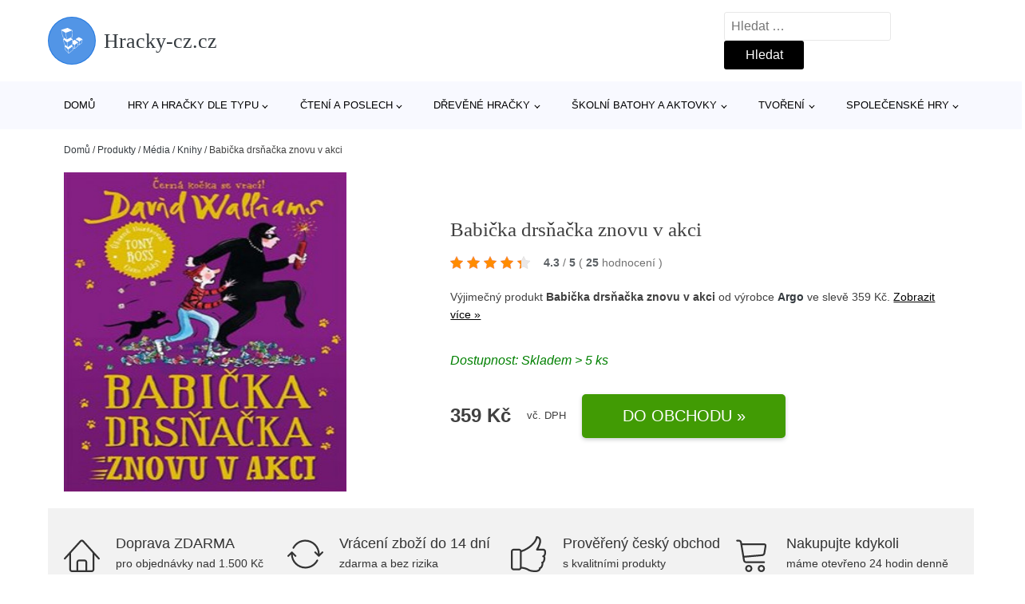

--- FILE ---
content_type: text/html; charset=UTF-8
request_url: https://www.hracky-cz.cz/p/babicka-drsnacka-znovu-v-akci/
body_size: 18872
content:
<!DOCTYPE html>
<html lang="cs" prefix="og: https://ogp.me/ns#" >
<head>
<meta charset="UTF-8">
<meta name="viewport" content="width=device-width, initial-scale=1.0">
<!-- WP_HEAD() START -->
<!-- Optimalizace pro vyhledávače podle Rank Math - https://rankmath.com/ -->
<title>Babička drsňačka znovu v akci | Hracky-cz.cz</title>
<meta name="description" content="Prohlédněte si produkt Babička drsňačka znovu v akci od výrobce Argo za cenu 359 Kč."/>
<meta name="robots" content="follow, index, max-snippet:-1, max-video-preview:-1, max-image-preview:large"/>
<link rel="canonical" href="https://www.hracky-cz.cz/p/babicka-drsnacka-znovu-v-akci/" />
<meta property="og:locale" content="cs_CZ" />
<meta property="og:type" content="article" />
<meta property="og:title" content="Babička drsňačka znovu v akci | Hracky-cz.cz" />
<meta property="og:description" content="Prohlédněte si produkt Babička drsňačka znovu v akci od výrobce Argo za cenu 359 Kč." />
<meta property="og:url" content="https://www.hracky-cz.cz/p/babicka-drsnacka-znovu-v-akci/" />
<meta property="og:site_name" content="Hracky-cz.cz" />
<meta property="og:updated_time" content="2026-01-25T06:31:57+01:00" />
<meta property="og:image" content="https://www.hracky-cz.cz/wp-content/uploads/2023/12/Babicka-drsnacka-znovu-v-akci.jpg" />
<meta property="og:image:secure_url" content="https://www.hracky-cz.cz/wp-content/uploads/2023/12/Babicka-drsnacka-znovu-v-akci.jpg" />
<meta property="og:image:width" content="299" />
<meta property="og:image:height" content="400" />
<meta property="og:image:alt" content="Babička drsňačka znovu v akci" />
<meta property="og:image:type" content="image/jpeg" />
<meta name="twitter:card" content="summary_large_image" />
<meta name="twitter:title" content="Babička drsňačka znovu v akci | Hracky-cz.cz" />
<meta name="twitter:description" content="Prohlédněte si produkt Babička drsňačka znovu v akci od výrobce Argo za cenu 359 Kč." />
<meta name="twitter:image" content="https://www.hracky-cz.cz/wp-content/uploads/2023/12/Babicka-drsnacka-znovu-v-akci.jpg" />
<script type="application/ld+json" class="rank-math-schema">{"@context":"https://schema.org","@graph":[{"@type":"BreadcrumbList","@id":"https://www.hracky-cz.cz/p/babicka-drsnacka-znovu-v-akci/#breadcrumb","itemListElement":[{"@type":"ListItem","position":"1","item":{"@id":"https://www.hracky-cz.cz","name":"Dom\u016f"}},{"@type":"ListItem","position":"2","item":{"@id":"https://www.hracky-cz.cz/p/","name":"Produkty"}},{"@type":"ListItem","position":"3","item":{"@id":"https://www.hracky-cz.cz/c/media/","name":"M\u00e9dia"}},{"@type":"ListItem","position":"4","item":{"@id":"https://www.hracky-cz.cz/c/knihy-media/","name":"Knihy"}},{"@type":"ListItem","position":"5","item":{"@id":"https://www.hracky-cz.cz/p/babicka-drsnacka-znovu-v-akci/","name":"Babi\u010dka drs\u0148a\u010dka znovu v akci"}}]}]}</script>
<!-- /Rank Math WordPress SEO plugin -->
<link rel="alternate" title="oEmbed (JSON)" type="application/json+oembed" href="https://www.hracky-cz.cz/wp-json/oembed/1.0/embed?url=https%3A%2F%2Fwww.hracky-cz.cz%2Fp%2Fbabicka-drsnacka-znovu-v-akci%2F" />
<link rel="alternate" title="oEmbed (XML)" type="text/xml+oembed" href="https://www.hracky-cz.cz/wp-json/oembed/1.0/embed?url=https%3A%2F%2Fwww.hracky-cz.cz%2Fp%2Fbabicka-drsnacka-znovu-v-akci%2F&#038;format=xml" />
<style id='wp-img-auto-sizes-contain-inline-css' type='text/css'>
img:is([sizes=auto i],[sizes^="auto," i]){contain-intrinsic-size:3000px 1500px}
/*# sourceURL=wp-img-auto-sizes-contain-inline-css */
</style>
<style id='classic-theme-styles-inline-css' type='text/css'>
/*! This file is auto-generated */
.wp-block-button__link{color:#fff;background-color:#32373c;border-radius:9999px;box-shadow:none;text-decoration:none;padding:calc(.667em + 2px) calc(1.333em + 2px);font-size:1.125em}.wp-block-file__button{background:#32373c;color:#fff;text-decoration:none}
/*# sourceURL=/wp-includes/css/classic-themes.min.css */
</style>
<link rel='stylesheet' id='kk-star-ratings-css' href='//www.hracky-cz.cz/wp-content/cache/wpfc-minified/kmvsxd8k/8b95c.css' type='text/css' media='all' />
<style id='kk-star-ratings-inline-css' type='text/css'>
.kk-star-ratings .kksr-stars .kksr-star {
margin-right: 5px;
}
[dir="rtl"] .kk-star-ratings .kksr-stars .kksr-star {
margin-left: 5px;
margin-right: 0;
}
/*# sourceURL=kk-star-ratings-inline-css */
</style>
<link rel='stylesheet' id='oxygen-css' href='//www.hracky-cz.cz/wp-content/cache/wpfc-minified/deu4o4vk/8b95c.css' type='text/css' media='all' />
<script type="text/javascript" src="https://www.hracky-cz.cz/wp-includes/js/jquery/jquery.min.js?ver=3.7.1" id="jquery-core-js"></script>
<script type="text/javascript" id="search-filter-plugin-build-js-extra">
/* <![CDATA[ */
var SF_LDATA = {"ajax_url":"https://www.hracky-cz.cz/wp-admin/admin-ajax.php","home_url":"https://www.hracky-cz.cz/","extensions":[]};
//# sourceURL=search-filter-plugin-build-js-extra
/* ]]> */
</script>
<script type="text/javascript" src="https://www.hracky-cz.cz/wp-content/plugins/search-filter-pro/public/assets/js/search-filter-build.min.js?ver=2.5.21" id="search-filter-plugin-build-js"></script>
<link rel="https://api.w.org/" href="https://www.hracky-cz.cz/wp-json/" /><link rel="alternate" title="JSON" type="application/json" href="https://www.hracky-cz.cz/wp-json/wp/v2/products/215973" /><link rel="EditURI" type="application/rsd+xml" title="RSD" href="https://www.hracky-cz.cz/xmlrpc.php?rsd" />
<meta name="generator" content="WordPress 6.9" />
<link rel='shortlink' href='https://www.hracky-cz.cz/?p=215973' />
<script type="application/ld+json">{
"@context" : "https://schema.org",
"@type" : "Product",
"name" : "Babička drsňačka znovu v akci",
"image" : "https://www.hracky-cz.cz/wp-content/uploads/2023/12/Babicka-drsnacka-znovu-v-akci.jpg",
"description" : "David Walliams se vrac&iacute; do světa Babičky drsňačky v prvn&iacute;m a z&aacute;roveň posledn&iacute;m (kdo v&iacute;) pokračov&aacute;n&iacute;! Ben si zvyk&aacute; na život bez sv&eacute; milovan&eacute; babičky. Byla sv&eacute;r&aacute;zn&aacute;: n&aacute;ruživě poj&iacute;dala kapustu (což mělo za n&aacute;sledek vytrval&eacute; nevoňav&eacute; pokv&aacute;k&aacute;v&aacute;n&iacute; jej&iacute;ho zadku), skvěle hr&aacute;la scrabble... a hlavně byla slavnou lupičkou zn&aacute;mou pod přezd&iacute;vkou Čern&aacute; kočka. Benovi po n&iacute; zbyla b&aacute;ječn&aacute; vzpom&iacute;nka na neobyčejnou v&yacute;pravu s c&iacute;lem ukr&aacute;st korunovačn&iacute; klenoty. A pak se stane cosi nevysvětliteln&eacute;ho. Pod rou&scaron;kou tmy je uloupen největ&scaron;&iacute; světov&yacute; poklad. A stopy vedou k Čern&eacute; kočce! Ale to přece nen&iacute; možn&eacute;... nebo je? Jestlipak Ben tuhle z&aacute;hadu rozlu&scaron;t&iacute;? Oček&aacute;vejte nečekan&eacute;. Bude to nap&iacute;nav&eacute; až do konce, a nadm&iacute;ru z&aacute;bavn&eacute;!
David Walliams je &uacute;kaz: děti jeho knihy miluj&iacute;, z každ&eacute; se stane okamžitě bestseller.",
"ean": "",
"gtin8": "9788025740446",
"sku": "9788025740446",
"brand" : {
"@type" : "Brand",
"name" : "Argo"
},
"review": {
"@type": "Review",
"reviewRating": {
"@type": "Rating",
"ratingValue": "4.3",
"bestRating": "5"
},
"author": {
"@type": "Person",
"name": ""
}
},
"offers" : {
"@type" : "Offer",
"price" : "359",
"priceCurrency": "CZK",
"url" : "https://www.hracky-cz.cz/p/babicka-drsnacka-znovu-v-akci/",
"itemCondition": 
"https://schema.org/NewCondition",
"availability": "https://schema.org/InStock"
},
"aggregateRating": {
"@type": "AggregateRating",
"ratingValue": "4.3",
"bestRating": "5",
"ratingCount": "25"
}
}</script>
<!-- Global site tag (gtag.js) - Google Analytics -->
<script async src="https://www.googletagmanager.com/gtag/js?id=G-JNGMG29SNS"></script>
<script>
window.dataLayer = window.dataLayer || [];
function gtag(){dataLayer.push(arguments);}
gtag('js', new Date());
gtag('config', 'G-JNGMG29SNS');
</script>
<link rel="icon" href="https://www.hracky-cz.cz/wp-content/uploads/2021/10/favicon-150x150.png" sizes="32x32" />
<link rel="icon" href="https://www.hracky-cz.cz/wp-content/uploads/2021/10/favicon.png" sizes="192x192" />
<link rel="apple-touch-icon" href="https://www.hracky-cz.cz/wp-content/uploads/2021/10/favicon.png" />
<meta name="msapplication-TileImage" content="https://www.hracky-cz.cz/wp-content/uploads/2021/10/favicon.png" />
<link rel='stylesheet' id='oxygen-cache-182422-css' href='//www.hracky-cz.cz/wp-content/cache/wpfc-minified/2qh5ukyi/8b95c.css' type='text/css' media='all' />
<link rel='stylesheet' id='oxygen-cache-182421-css' href='//www.hracky-cz.cz/wp-content/cache/wpfc-minified/9jht4ikc/8b99y.css' type='text/css' media='all' />
<link rel='stylesheet' id='oxygen-universal-styles-css' href='//www.hracky-cz.cz/wp-content/cache/wpfc-minified/f4idpj1s/8b95c.css' type='text/css' media='all' />
<!-- END OF WP_HEAD() -->
<style id='global-styles-inline-css' type='text/css'>
:root{--wp--preset--aspect-ratio--square: 1;--wp--preset--aspect-ratio--4-3: 4/3;--wp--preset--aspect-ratio--3-4: 3/4;--wp--preset--aspect-ratio--3-2: 3/2;--wp--preset--aspect-ratio--2-3: 2/3;--wp--preset--aspect-ratio--16-9: 16/9;--wp--preset--aspect-ratio--9-16: 9/16;--wp--preset--color--black: #000000;--wp--preset--color--cyan-bluish-gray: #abb8c3;--wp--preset--color--white: #ffffff;--wp--preset--color--pale-pink: #f78da7;--wp--preset--color--vivid-red: #cf2e2e;--wp--preset--color--luminous-vivid-orange: #ff6900;--wp--preset--color--luminous-vivid-amber: #fcb900;--wp--preset--color--light-green-cyan: #7bdcb5;--wp--preset--color--vivid-green-cyan: #00d084;--wp--preset--color--pale-cyan-blue: #8ed1fc;--wp--preset--color--vivid-cyan-blue: #0693e3;--wp--preset--color--vivid-purple: #9b51e0;--wp--preset--gradient--vivid-cyan-blue-to-vivid-purple: linear-gradient(135deg,rgb(6,147,227) 0%,rgb(155,81,224) 100%);--wp--preset--gradient--light-green-cyan-to-vivid-green-cyan: linear-gradient(135deg,rgb(122,220,180) 0%,rgb(0,208,130) 100%);--wp--preset--gradient--luminous-vivid-amber-to-luminous-vivid-orange: linear-gradient(135deg,rgb(252,185,0) 0%,rgb(255,105,0) 100%);--wp--preset--gradient--luminous-vivid-orange-to-vivid-red: linear-gradient(135deg,rgb(255,105,0) 0%,rgb(207,46,46) 100%);--wp--preset--gradient--very-light-gray-to-cyan-bluish-gray: linear-gradient(135deg,rgb(238,238,238) 0%,rgb(169,184,195) 100%);--wp--preset--gradient--cool-to-warm-spectrum: linear-gradient(135deg,rgb(74,234,220) 0%,rgb(151,120,209) 20%,rgb(207,42,186) 40%,rgb(238,44,130) 60%,rgb(251,105,98) 80%,rgb(254,248,76) 100%);--wp--preset--gradient--blush-light-purple: linear-gradient(135deg,rgb(255,206,236) 0%,rgb(152,150,240) 100%);--wp--preset--gradient--blush-bordeaux: linear-gradient(135deg,rgb(254,205,165) 0%,rgb(254,45,45) 50%,rgb(107,0,62) 100%);--wp--preset--gradient--luminous-dusk: linear-gradient(135deg,rgb(255,203,112) 0%,rgb(199,81,192) 50%,rgb(65,88,208) 100%);--wp--preset--gradient--pale-ocean: linear-gradient(135deg,rgb(255,245,203) 0%,rgb(182,227,212) 50%,rgb(51,167,181) 100%);--wp--preset--gradient--electric-grass: linear-gradient(135deg,rgb(202,248,128) 0%,rgb(113,206,126) 100%);--wp--preset--gradient--midnight: linear-gradient(135deg,rgb(2,3,129) 0%,rgb(40,116,252) 100%);--wp--preset--font-size--small: 13px;--wp--preset--font-size--medium: 20px;--wp--preset--font-size--large: 36px;--wp--preset--font-size--x-large: 42px;--wp--preset--spacing--20: 0.44rem;--wp--preset--spacing--30: 0.67rem;--wp--preset--spacing--40: 1rem;--wp--preset--spacing--50: 1.5rem;--wp--preset--spacing--60: 2.25rem;--wp--preset--spacing--70: 3.38rem;--wp--preset--spacing--80: 5.06rem;--wp--preset--shadow--natural: 6px 6px 9px rgba(0, 0, 0, 0.2);--wp--preset--shadow--deep: 12px 12px 50px rgba(0, 0, 0, 0.4);--wp--preset--shadow--sharp: 6px 6px 0px rgba(0, 0, 0, 0.2);--wp--preset--shadow--outlined: 6px 6px 0px -3px rgb(255, 255, 255), 6px 6px rgb(0, 0, 0);--wp--preset--shadow--crisp: 6px 6px 0px rgb(0, 0, 0);}:where(.is-layout-flex){gap: 0.5em;}:where(.is-layout-grid){gap: 0.5em;}body .is-layout-flex{display: flex;}.is-layout-flex{flex-wrap: wrap;align-items: center;}.is-layout-flex > :is(*, div){margin: 0;}body .is-layout-grid{display: grid;}.is-layout-grid > :is(*, div){margin: 0;}:where(.wp-block-columns.is-layout-flex){gap: 2em;}:where(.wp-block-columns.is-layout-grid){gap: 2em;}:where(.wp-block-post-template.is-layout-flex){gap: 1.25em;}:where(.wp-block-post-template.is-layout-grid){gap: 1.25em;}.has-black-color{color: var(--wp--preset--color--black) !important;}.has-cyan-bluish-gray-color{color: var(--wp--preset--color--cyan-bluish-gray) !important;}.has-white-color{color: var(--wp--preset--color--white) !important;}.has-pale-pink-color{color: var(--wp--preset--color--pale-pink) !important;}.has-vivid-red-color{color: var(--wp--preset--color--vivid-red) !important;}.has-luminous-vivid-orange-color{color: var(--wp--preset--color--luminous-vivid-orange) !important;}.has-luminous-vivid-amber-color{color: var(--wp--preset--color--luminous-vivid-amber) !important;}.has-light-green-cyan-color{color: var(--wp--preset--color--light-green-cyan) !important;}.has-vivid-green-cyan-color{color: var(--wp--preset--color--vivid-green-cyan) !important;}.has-pale-cyan-blue-color{color: var(--wp--preset--color--pale-cyan-blue) !important;}.has-vivid-cyan-blue-color{color: var(--wp--preset--color--vivid-cyan-blue) !important;}.has-vivid-purple-color{color: var(--wp--preset--color--vivid-purple) !important;}.has-black-background-color{background-color: var(--wp--preset--color--black) !important;}.has-cyan-bluish-gray-background-color{background-color: var(--wp--preset--color--cyan-bluish-gray) !important;}.has-white-background-color{background-color: var(--wp--preset--color--white) !important;}.has-pale-pink-background-color{background-color: var(--wp--preset--color--pale-pink) !important;}.has-vivid-red-background-color{background-color: var(--wp--preset--color--vivid-red) !important;}.has-luminous-vivid-orange-background-color{background-color: var(--wp--preset--color--luminous-vivid-orange) !important;}.has-luminous-vivid-amber-background-color{background-color: var(--wp--preset--color--luminous-vivid-amber) !important;}.has-light-green-cyan-background-color{background-color: var(--wp--preset--color--light-green-cyan) !important;}.has-vivid-green-cyan-background-color{background-color: var(--wp--preset--color--vivid-green-cyan) !important;}.has-pale-cyan-blue-background-color{background-color: var(--wp--preset--color--pale-cyan-blue) !important;}.has-vivid-cyan-blue-background-color{background-color: var(--wp--preset--color--vivid-cyan-blue) !important;}.has-vivid-purple-background-color{background-color: var(--wp--preset--color--vivid-purple) !important;}.has-black-border-color{border-color: var(--wp--preset--color--black) !important;}.has-cyan-bluish-gray-border-color{border-color: var(--wp--preset--color--cyan-bluish-gray) !important;}.has-white-border-color{border-color: var(--wp--preset--color--white) !important;}.has-pale-pink-border-color{border-color: var(--wp--preset--color--pale-pink) !important;}.has-vivid-red-border-color{border-color: var(--wp--preset--color--vivid-red) !important;}.has-luminous-vivid-orange-border-color{border-color: var(--wp--preset--color--luminous-vivid-orange) !important;}.has-luminous-vivid-amber-border-color{border-color: var(--wp--preset--color--luminous-vivid-amber) !important;}.has-light-green-cyan-border-color{border-color: var(--wp--preset--color--light-green-cyan) !important;}.has-vivid-green-cyan-border-color{border-color: var(--wp--preset--color--vivid-green-cyan) !important;}.has-pale-cyan-blue-border-color{border-color: var(--wp--preset--color--pale-cyan-blue) !important;}.has-vivid-cyan-blue-border-color{border-color: var(--wp--preset--color--vivid-cyan-blue) !important;}.has-vivid-purple-border-color{border-color: var(--wp--preset--color--vivid-purple) !important;}.has-vivid-cyan-blue-to-vivid-purple-gradient-background{background: var(--wp--preset--gradient--vivid-cyan-blue-to-vivid-purple) !important;}.has-light-green-cyan-to-vivid-green-cyan-gradient-background{background: var(--wp--preset--gradient--light-green-cyan-to-vivid-green-cyan) !important;}.has-luminous-vivid-amber-to-luminous-vivid-orange-gradient-background{background: var(--wp--preset--gradient--luminous-vivid-amber-to-luminous-vivid-orange) !important;}.has-luminous-vivid-orange-to-vivid-red-gradient-background{background: var(--wp--preset--gradient--luminous-vivid-orange-to-vivid-red) !important;}.has-very-light-gray-to-cyan-bluish-gray-gradient-background{background: var(--wp--preset--gradient--very-light-gray-to-cyan-bluish-gray) !important;}.has-cool-to-warm-spectrum-gradient-background{background: var(--wp--preset--gradient--cool-to-warm-spectrum) !important;}.has-blush-light-purple-gradient-background{background: var(--wp--preset--gradient--blush-light-purple) !important;}.has-blush-bordeaux-gradient-background{background: var(--wp--preset--gradient--blush-bordeaux) !important;}.has-luminous-dusk-gradient-background{background: var(--wp--preset--gradient--luminous-dusk) !important;}.has-pale-ocean-gradient-background{background: var(--wp--preset--gradient--pale-ocean) !important;}.has-electric-grass-gradient-background{background: var(--wp--preset--gradient--electric-grass) !important;}.has-midnight-gradient-background{background: var(--wp--preset--gradient--midnight) !important;}.has-small-font-size{font-size: var(--wp--preset--font-size--small) !important;}.has-medium-font-size{font-size: var(--wp--preset--font-size--medium) !important;}.has-large-font-size{font-size: var(--wp--preset--font-size--large) !important;}.has-x-large-font-size{font-size: var(--wp--preset--font-size--x-large) !important;}
/*# sourceURL=global-styles-inline-css */
</style>
</head>
<body class="wp-singular products-template-default single single-products postid-215973 wp-theme-oxygen-is-not-a-theme  wp-embed-responsive oxygen-body" >
<header id="_header-1-25" class="oxy-header-wrapper oxy-overlay-header oxy-header" ><div id="logo-header-row" class="oxy-header-row" ><div class="oxy-header-container"><div id="_header_left-3-25" class="oxy-header-left" ><a id="link-78-25" class="ct-link" href="/" target="_self"  ><div id="fancy_icon-86-25" class="ct-fancy-icon" ><svg id="svg-fancy_icon-86-25"><use xlink:href="#FontAwesomeicon-linode"></use></svg></div><span id="shortcode-79-25" class="ct-shortcode logo-top" >Hracky-cz.cz</span></a></div><div id="_header_center-4-25" class="oxy-header-center" ></div><div id="_header_right-5-25" class="oxy-header-right" >
<div id="_search_form-17-25" class="oxy-search-form" >
<form role="search" method="get" class="search-form" action="https://www.hracky-cz.cz/">
<label>
<span class="screen-reader-text">Vyhledávání</span>
<input type="search" class="search-field" placeholder="Hledat &hellip;" value="" name="s" />
</label>
<input type="submit" class="search-submit" value="Hledat" />
</form>                </div>
<nav id="_nav_menu-53-25" class="oxy-nav-menu oxy-nav-menu-dropdowns oxy-nav-menu-dropdown-arrow" ><div class='oxy-menu-toggle'><div class='oxy-nav-menu-hamburger-wrap'><div class='oxy-nav-menu-hamburger'><div class='oxy-nav-menu-hamburger-line'></div><div class='oxy-nav-menu-hamburger-line'></div><div class='oxy-nav-menu-hamburger-line'></div></div></div></div><div class="menu-hlavni-menu-container"><ul id="menu-hlavni-menu" class="oxy-nav-menu-list"><li id="menu-item-194426" class="menu-item menu-item-type-custom menu-item-object-custom menu-item-194426"><a href="/">Domů</a></li>
<li id="menu-item-194427" class="menu-item menu-item-type-taxonomy menu-item-object-product_category menu-item-has-children menu-item-194427"><a href="https://www.hracky-cz.cz/c/hry-a-hracky-dle-typu/">Hry a hračky dle typu</a>
<ul class="sub-menu">
<li id="menu-item-194443" class="menu-item menu-item-type-taxonomy menu-item-object-product_category menu-item-194443"><a href="https://www.hracky-cz.cz/c/drevene-vlackodrahy/">Dřevěné vláčkodráhy</a></li>
<li id="menu-item-194445" class="menu-item menu-item-type-taxonomy menu-item-object-product_category menu-item-194445"><a href="https://www.hracky-cz.cz/c/puzzle-mozaiky-vkladacky/">Puzzle, mozaiky, vkládačky</a></li>
<li id="menu-item-194444" class="menu-item menu-item-type-taxonomy menu-item-object-product_category menu-item-194444"><a href="https://www.hracky-cz.cz/c/herni-svety/">Herní světy</a></li>
<li id="menu-item-194446" class="menu-item menu-item-type-taxonomy menu-item-object-product_category menu-item-194446"><a href="https://www.hracky-cz.cz/c/textilni-hracky/">Textilní hračky</a></li>
<li id="menu-item-194447" class="menu-item menu-item-type-taxonomy menu-item-object-product_category menu-item-194447"><a href="https://www.hracky-cz.cz/c/magneticke-hracky/">Magnetické hračky</a></li>
<li id="menu-item-194448" class="menu-item menu-item-type-taxonomy menu-item-object-product_category menu-item-194448"><a href="https://www.hracky-cz.cz/c/stavebnice/">Stavebnice</a></li>
<li id="menu-item-194451" class="menu-item menu-item-type-taxonomy menu-item-object-product_category menu-item-194451"><a href="https://www.hracky-cz.cz/c/kousatka-a-chrastitka/">Kousátka a chrastítka</a></li>
<li id="menu-item-194449" class="menu-item menu-item-type-taxonomy menu-item-object-product_category menu-item-194449"><a href="https://www.hracky-cz.cz/c/experimentalni-hry/">Experimentální hry</a></li>
<li id="menu-item-194450" class="menu-item menu-item-type-taxonomy menu-item-object-product_category menu-item-194450"><a href="https://www.hracky-cz.cz/c/dekorace-a-doplnky-do-pokojicku/">Dekorace a doplňky do pokojíčku</a></li>
<li id="menu-item-194452" class="menu-item menu-item-type-taxonomy menu-item-object-product_category menu-item-194452"><a href="https://www.hracky-cz.cz/c/motoricke-hracky/">Motorické hračky</a></li>
<li id="menu-item-194453" class="menu-item menu-item-type-taxonomy menu-item-object-product_category menu-item-194453"><a href="https://www.hracky-cz.cz/c/hudebni-hracky-pro-deti/">Hudební hračky pro děti</a></li>
</ul>
</li>
<li id="menu-item-194428" class="menu-item menu-item-type-taxonomy menu-item-object-product_category menu-item-has-children menu-item-194428"><a href="https://www.hracky-cz.cz/c/cteni-a-poslech/">Čtení a poslech</a>
<ul class="sub-menu">
<li id="menu-item-194429" class="menu-item menu-item-type-taxonomy menu-item-object-product_category menu-item-194429"><a href="https://www.hracky-cz.cz/c/detske-knihy/">Dětské knihy</a></li>
<li id="menu-item-194437" class="menu-item menu-item-type-taxonomy menu-item-object-product_category menu-item-194437"><a href="https://www.hracky-cz.cz/c/detska-cd/">Dětská CD</a></li>
<li id="menu-item-194438" class="menu-item menu-item-type-taxonomy menu-item-object-product_category menu-item-194438"><a href="https://www.hracky-cz.cz/c/ceska-autorska-tvorba/">Česká autorská tvorba</a></li>
</ul>
</li>
<li id="menu-item-194430" class="menu-item menu-item-type-taxonomy menu-item-object-product_category menu-item-has-children menu-item-194430"><a href="https://www.hracky-cz.cz/c/drevene-hracky/">Dřevěné hračky</a>
<ul class="sub-menu">
<li id="menu-item-194439" class="menu-item menu-item-type-taxonomy menu-item-object-product_category menu-item-194439"><a href="https://www.hracky-cz.cz/c/drevene-hracky-pro-nejmensi/">Dřevěné hračky pro nejmenší</a></li>
<li id="menu-item-194440" class="menu-item menu-item-type-taxonomy menu-item-object-product_category menu-item-194440"><a href="https://www.hracky-cz.cz/c/ostatni-drevene-hracky/">Ostatní dřevěné hračky</a></li>
<li id="menu-item-194441" class="menu-item menu-item-type-taxonomy menu-item-object-product_category menu-item-194441"><a href="https://www.hracky-cz.cz/c/montazni-drevene-stavebnice/">Montážní dřevěné stavebnice</a></li>
<li id="menu-item-194442" class="menu-item menu-item-type-taxonomy menu-item-object-product_category menu-item-194442"><a href="https://www.hracky-cz.cz/c/drevene-kostky/">Dřevěné kostky</a></li>
</ul>
</li>
<li id="menu-item-194431" class="menu-item menu-item-type-taxonomy menu-item-object-product_category menu-item-has-children menu-item-194431"><a href="https://www.hracky-cz.cz/c/skolni-batohy-a-aktovky/">Školní batohy a aktovky</a>
<ul class="sub-menu">
<li id="menu-item-194432" class="menu-item menu-item-type-taxonomy menu-item-object-product_category menu-item-194432"><a href="https://www.hracky-cz.cz/c/skolni-potreby-a-pomucky/">Školní potřeby a pomůcky</a></li>
<li id="menu-item-194433" class="menu-item menu-item-type-taxonomy menu-item-object-product_category menu-item-194433"><a href="https://www.hracky-cz.cz/c/vybava-na-cesty-a-do-prirody/">Výbava na cesty a do přírody</a></li>
<li id="menu-item-194454" class="menu-item menu-item-type-taxonomy menu-item-object-product_category menu-item-194454"><a href="https://www.hracky-cz.cz/c/sady-skolnich-a-studentskych-batohu-a-aktovek/">Sady školních a studentských batohů a aktovek</a></li>
<li id="menu-item-194455" class="menu-item menu-item-type-taxonomy menu-item-object-product_category menu-item-194455"><a href="https://www.hracky-cz.cz/c/batohy-a-aktovky-podle-znacek/">Batohy a aktovky podle značek</a></li>
<li id="menu-item-194456" class="menu-item menu-item-type-taxonomy menu-item-object-product_category menu-item-194456"><a href="https://www.hracky-cz.cz/c/studentske-batohy/">Studentské batohy</a></li>
<li id="menu-item-194457" class="menu-item menu-item-type-taxonomy menu-item-object-product_category menu-item-194457"><a href="https://www.hracky-cz.cz/c/batohy-pro-predskolaky/">Batohy pro předškoláky</a></li>
</ul>
</li>
<li id="menu-item-194434" class="menu-item menu-item-type-taxonomy menu-item-object-product_category menu-item-has-children menu-item-194434"><a href="https://www.hracky-cz.cz/c/tvoreni/">Tvoření</a>
<ul class="sub-menu">
<li id="menu-item-194435" class="menu-item menu-item-type-taxonomy menu-item-object-product_category menu-item-194435"><a href="https://www.hracky-cz.cz/c/vyrabeni-kreativni-sady/">Vyrábění, kreativní sady</a></li>
<li id="menu-item-194467" class="menu-item menu-item-type-taxonomy menu-item-object-product_category menu-item-194467"><a href="https://www.hracky-cz.cz/c/kresleni-malovani/">Kreslení, malování</a></li>
<li id="menu-item-194468" class="menu-item menu-item-type-taxonomy menu-item-object-product_category menu-item-194468"><a href="https://www.hracky-cz.cz/c/samolepky/">Samolepky</a></li>
<li id="menu-item-194469" class="menu-item menu-item-type-taxonomy menu-item-object-product_category menu-item-194469"><a href="https://www.hracky-cz.cz/c/razitka/">Razítka</a></li>
<li id="menu-item-194470" class="menu-item menu-item-type-taxonomy menu-item-object-product_category menu-item-194470"><a href="https://www.hracky-cz.cz/c/vytvarne-potreby/">Výtvarné potřeby</a></li>
<li id="menu-item-194471" class="menu-item menu-item-type-taxonomy menu-item-object-product_category menu-item-194471"><a href="https://www.hracky-cz.cz/c/skladani/">Skládání</a></li>
<li id="menu-item-194472" class="menu-item menu-item-type-taxonomy menu-item-object-product_category menu-item-194472"><a href="https://www.hracky-cz.cz/c/vysivani-a-siti/">Vyšívání a šití</a></li>
<li id="menu-item-194473" class="menu-item menu-item-type-taxonomy menu-item-object-product_category menu-item-194473"><a href="https://www.hracky-cz.cz/c/poznamkove-blocky-dopisni-sety/">Poznámkové bločky, dopisní sety</a></li>
<li id="menu-item-194474" class="menu-item menu-item-type-taxonomy menu-item-object-product_category menu-item-194474"><a href="https://www.hracky-cz.cz/c/masky-pozvanky-doplnky/">Masky, pozvánky, doplňky</a></li>
<li id="menu-item-194475" class="menu-item menu-item-type-taxonomy menu-item-object-product_category menu-item-194475"><a href="https://www.hracky-cz.cz/c/modelovani/">Modelování</a></li>
</ul>
</li>
<li id="menu-item-194436" class="menu-item menu-item-type-taxonomy menu-item-object-product_category menu-item-has-children menu-item-194436"><a href="https://www.hracky-cz.cz/c/spolecenske-hry/">Společenské hry</a>
<ul class="sub-menu">
<li id="menu-item-194459" class="menu-item menu-item-type-taxonomy menu-item-object-product_category menu-item-194459"><a href="https://www.hracky-cz.cz/c/deskove-hry/">Deskové hry</a></li>
<li id="menu-item-194460" class="menu-item menu-item-type-taxonomy menu-item-object-product_category menu-item-194460"><a href="https://www.hracky-cz.cz/c/detske-hry/">Dětské hry</a></li>
<li id="menu-item-194461" class="menu-item menu-item-type-taxonomy menu-item-object-product_category menu-item-194461"><a href="https://www.hracky-cz.cz/c/karetni-hry/">Karetní hry</a></li>
<li id="menu-item-194458" class="menu-item menu-item-type-taxonomy menu-item-object-product_category menu-item-194458"><a href="https://www.hracky-cz.cz/c/cestovni-hry/">Cestovní hry</a></li>
<li id="menu-item-194462" class="menu-item menu-item-type-taxonomy menu-item-object-product_category menu-item-194462"><a href="https://www.hracky-cz.cz/c/logicke-hry-hlavolamy/">Logické hry, hlavolamy</a></li>
<li id="menu-item-194463" class="menu-item menu-item-type-taxonomy menu-item-object-product_category menu-item-194463"><a href="https://www.hracky-cz.cz/c/didakticke-a-slovni-hry/">Didaktické a slovní hry</a></li>
<li id="menu-item-194464" class="menu-item menu-item-type-taxonomy menu-item-object-product_category menu-item-194464"><a href="https://www.hracky-cz.cz/c/lota-pexesa-domina/">Lota, pexesa, domina</a></li>
<li id="menu-item-194465" class="menu-item menu-item-type-taxonomy menu-item-object-product_category menu-item-194465"><a href="https://www.hracky-cz.cz/c/kooperativni-hry/">Kooperativní hry</a></li>
</ul>
</li>
</ul></div></nav></div></div></div><div id="nav-header-row" class="oxy-header-row" ><div class="oxy-header-container"><div id="_header_left-12-25" class="oxy-header-left" ></div><div id="_header_center-13-25" class="oxy-header-center" ><nav id="_nav_menu-15-25" class="oxy-nav-menu oxy-nav-menu-dropdowns oxy-nav-menu-dropdown-arrow" ><div class='oxy-menu-toggle'><div class='oxy-nav-menu-hamburger-wrap'><div class='oxy-nav-menu-hamburger'><div class='oxy-nav-menu-hamburger-line'></div><div class='oxy-nav-menu-hamburger-line'></div><div class='oxy-nav-menu-hamburger-line'></div></div></div></div><div class="menu-hlavni-menu-container"><ul id="menu-hlavni-menu-1" class="oxy-nav-menu-list"><li class="menu-item menu-item-type-custom menu-item-object-custom menu-item-194426"><a href="/">Domů</a></li>
<li class="menu-item menu-item-type-taxonomy menu-item-object-product_category menu-item-has-children menu-item-194427"><a href="https://www.hracky-cz.cz/c/hry-a-hracky-dle-typu/">Hry a hračky dle typu</a>
<ul class="sub-menu">
<li class="menu-item menu-item-type-taxonomy menu-item-object-product_category menu-item-194443"><a href="https://www.hracky-cz.cz/c/drevene-vlackodrahy/">Dřevěné vláčkodráhy</a></li>
<li class="menu-item menu-item-type-taxonomy menu-item-object-product_category menu-item-194445"><a href="https://www.hracky-cz.cz/c/puzzle-mozaiky-vkladacky/">Puzzle, mozaiky, vkládačky</a></li>
<li class="menu-item menu-item-type-taxonomy menu-item-object-product_category menu-item-194444"><a href="https://www.hracky-cz.cz/c/herni-svety/">Herní světy</a></li>
<li class="menu-item menu-item-type-taxonomy menu-item-object-product_category menu-item-194446"><a href="https://www.hracky-cz.cz/c/textilni-hracky/">Textilní hračky</a></li>
<li class="menu-item menu-item-type-taxonomy menu-item-object-product_category menu-item-194447"><a href="https://www.hracky-cz.cz/c/magneticke-hracky/">Magnetické hračky</a></li>
<li class="menu-item menu-item-type-taxonomy menu-item-object-product_category menu-item-194448"><a href="https://www.hracky-cz.cz/c/stavebnice/">Stavebnice</a></li>
<li class="menu-item menu-item-type-taxonomy menu-item-object-product_category menu-item-194451"><a href="https://www.hracky-cz.cz/c/kousatka-a-chrastitka/">Kousátka a chrastítka</a></li>
<li class="menu-item menu-item-type-taxonomy menu-item-object-product_category menu-item-194449"><a href="https://www.hracky-cz.cz/c/experimentalni-hry/">Experimentální hry</a></li>
<li class="menu-item menu-item-type-taxonomy menu-item-object-product_category menu-item-194450"><a href="https://www.hracky-cz.cz/c/dekorace-a-doplnky-do-pokojicku/">Dekorace a doplňky do pokojíčku</a></li>
<li class="menu-item menu-item-type-taxonomy menu-item-object-product_category menu-item-194452"><a href="https://www.hracky-cz.cz/c/motoricke-hracky/">Motorické hračky</a></li>
<li class="menu-item menu-item-type-taxonomy menu-item-object-product_category menu-item-194453"><a href="https://www.hracky-cz.cz/c/hudebni-hracky-pro-deti/">Hudební hračky pro děti</a></li>
</ul>
</li>
<li class="menu-item menu-item-type-taxonomy menu-item-object-product_category menu-item-has-children menu-item-194428"><a href="https://www.hracky-cz.cz/c/cteni-a-poslech/">Čtení a poslech</a>
<ul class="sub-menu">
<li class="menu-item menu-item-type-taxonomy menu-item-object-product_category menu-item-194429"><a href="https://www.hracky-cz.cz/c/detske-knihy/">Dětské knihy</a></li>
<li class="menu-item menu-item-type-taxonomy menu-item-object-product_category menu-item-194437"><a href="https://www.hracky-cz.cz/c/detska-cd/">Dětská CD</a></li>
<li class="menu-item menu-item-type-taxonomy menu-item-object-product_category menu-item-194438"><a href="https://www.hracky-cz.cz/c/ceska-autorska-tvorba/">Česká autorská tvorba</a></li>
</ul>
</li>
<li class="menu-item menu-item-type-taxonomy menu-item-object-product_category menu-item-has-children menu-item-194430"><a href="https://www.hracky-cz.cz/c/drevene-hracky/">Dřevěné hračky</a>
<ul class="sub-menu">
<li class="menu-item menu-item-type-taxonomy menu-item-object-product_category menu-item-194439"><a href="https://www.hracky-cz.cz/c/drevene-hracky-pro-nejmensi/">Dřevěné hračky pro nejmenší</a></li>
<li class="menu-item menu-item-type-taxonomy menu-item-object-product_category menu-item-194440"><a href="https://www.hracky-cz.cz/c/ostatni-drevene-hracky/">Ostatní dřevěné hračky</a></li>
<li class="menu-item menu-item-type-taxonomy menu-item-object-product_category menu-item-194441"><a href="https://www.hracky-cz.cz/c/montazni-drevene-stavebnice/">Montážní dřevěné stavebnice</a></li>
<li class="menu-item menu-item-type-taxonomy menu-item-object-product_category menu-item-194442"><a href="https://www.hracky-cz.cz/c/drevene-kostky/">Dřevěné kostky</a></li>
</ul>
</li>
<li class="menu-item menu-item-type-taxonomy menu-item-object-product_category menu-item-has-children menu-item-194431"><a href="https://www.hracky-cz.cz/c/skolni-batohy-a-aktovky/">Školní batohy a aktovky</a>
<ul class="sub-menu">
<li class="menu-item menu-item-type-taxonomy menu-item-object-product_category menu-item-194432"><a href="https://www.hracky-cz.cz/c/skolni-potreby-a-pomucky/">Školní potřeby a pomůcky</a></li>
<li class="menu-item menu-item-type-taxonomy menu-item-object-product_category menu-item-194433"><a href="https://www.hracky-cz.cz/c/vybava-na-cesty-a-do-prirody/">Výbava na cesty a do přírody</a></li>
<li class="menu-item menu-item-type-taxonomy menu-item-object-product_category menu-item-194454"><a href="https://www.hracky-cz.cz/c/sady-skolnich-a-studentskych-batohu-a-aktovek/">Sady školních a studentských batohů a aktovek</a></li>
<li class="menu-item menu-item-type-taxonomy menu-item-object-product_category menu-item-194455"><a href="https://www.hracky-cz.cz/c/batohy-a-aktovky-podle-znacek/">Batohy a aktovky podle značek</a></li>
<li class="menu-item menu-item-type-taxonomy menu-item-object-product_category menu-item-194456"><a href="https://www.hracky-cz.cz/c/studentske-batohy/">Studentské batohy</a></li>
<li class="menu-item menu-item-type-taxonomy menu-item-object-product_category menu-item-194457"><a href="https://www.hracky-cz.cz/c/batohy-pro-predskolaky/">Batohy pro předškoláky</a></li>
</ul>
</li>
<li class="menu-item menu-item-type-taxonomy menu-item-object-product_category menu-item-has-children menu-item-194434"><a href="https://www.hracky-cz.cz/c/tvoreni/">Tvoření</a>
<ul class="sub-menu">
<li class="menu-item menu-item-type-taxonomy menu-item-object-product_category menu-item-194435"><a href="https://www.hracky-cz.cz/c/vyrabeni-kreativni-sady/">Vyrábění, kreativní sady</a></li>
<li class="menu-item menu-item-type-taxonomy menu-item-object-product_category menu-item-194467"><a href="https://www.hracky-cz.cz/c/kresleni-malovani/">Kreslení, malování</a></li>
<li class="menu-item menu-item-type-taxonomy menu-item-object-product_category menu-item-194468"><a href="https://www.hracky-cz.cz/c/samolepky/">Samolepky</a></li>
<li class="menu-item menu-item-type-taxonomy menu-item-object-product_category menu-item-194469"><a href="https://www.hracky-cz.cz/c/razitka/">Razítka</a></li>
<li class="menu-item menu-item-type-taxonomy menu-item-object-product_category menu-item-194470"><a href="https://www.hracky-cz.cz/c/vytvarne-potreby/">Výtvarné potřeby</a></li>
<li class="menu-item menu-item-type-taxonomy menu-item-object-product_category menu-item-194471"><a href="https://www.hracky-cz.cz/c/skladani/">Skládání</a></li>
<li class="menu-item menu-item-type-taxonomy menu-item-object-product_category menu-item-194472"><a href="https://www.hracky-cz.cz/c/vysivani-a-siti/">Vyšívání a šití</a></li>
<li class="menu-item menu-item-type-taxonomy menu-item-object-product_category menu-item-194473"><a href="https://www.hracky-cz.cz/c/poznamkove-blocky-dopisni-sety/">Poznámkové bločky, dopisní sety</a></li>
<li class="menu-item menu-item-type-taxonomy menu-item-object-product_category menu-item-194474"><a href="https://www.hracky-cz.cz/c/masky-pozvanky-doplnky/">Masky, pozvánky, doplňky</a></li>
<li class="menu-item menu-item-type-taxonomy menu-item-object-product_category menu-item-194475"><a href="https://www.hracky-cz.cz/c/modelovani/">Modelování</a></li>
</ul>
</li>
<li class="menu-item menu-item-type-taxonomy menu-item-object-product_category menu-item-has-children menu-item-194436"><a href="https://www.hracky-cz.cz/c/spolecenske-hry/">Společenské hry</a>
<ul class="sub-menu">
<li class="menu-item menu-item-type-taxonomy menu-item-object-product_category menu-item-194459"><a href="https://www.hracky-cz.cz/c/deskove-hry/">Deskové hry</a></li>
<li class="menu-item menu-item-type-taxonomy menu-item-object-product_category menu-item-194460"><a href="https://www.hracky-cz.cz/c/detske-hry/">Dětské hry</a></li>
<li class="menu-item menu-item-type-taxonomy menu-item-object-product_category menu-item-194461"><a href="https://www.hracky-cz.cz/c/karetni-hry/">Karetní hry</a></li>
<li class="menu-item menu-item-type-taxonomy menu-item-object-product_category menu-item-194458"><a href="https://www.hracky-cz.cz/c/cestovni-hry/">Cestovní hry</a></li>
<li class="menu-item menu-item-type-taxonomy menu-item-object-product_category menu-item-194462"><a href="https://www.hracky-cz.cz/c/logicke-hry-hlavolamy/">Logické hry, hlavolamy</a></li>
<li class="menu-item menu-item-type-taxonomy menu-item-object-product_category menu-item-194463"><a href="https://www.hracky-cz.cz/c/didakticke-a-slovni-hry/">Didaktické a slovní hry</a></li>
<li class="menu-item menu-item-type-taxonomy menu-item-object-product_category menu-item-194464"><a href="https://www.hracky-cz.cz/c/lota-pexesa-domina/">Lota, pexesa, domina</a></li>
<li class="menu-item menu-item-type-taxonomy menu-item-object-product_category menu-item-194465"><a href="https://www.hracky-cz.cz/c/kooperativni-hry/">Kooperativní hry</a></li>
</ul>
</li>
</ul></div></nav></div><div id="_header_right-14-25" class="oxy-header-right" ></div></div></div></header>
<div id="section-62-25" class=" ct-section breadcrumb-container" ><div class="ct-section-inner-wrap"><div id="code_block-66-25" class="ct-code-block breadcrumb-code" ><nav aria-label="breadcrumbs" class="rank-math-breadcrumb"><p><a href="https://www.hracky-cz.cz">Domů</a><span class="separator"> / </span><a href="https://www.hracky-cz.cz/p/">Produkty</a><span class="separator"> / </span><a href="https://www.hracky-cz.cz/c/media/">Média</a><span class="separator"> / </span><a href="https://www.hracky-cz.cz/c/knihy-media/">Knihy</a><span class="separator"> / </span><span class="last">Babička drsňačka znovu v akci</span></p></nav></div></div></div><section id="section-2-145" class=" ct-section" ><div class="ct-section-inner-wrap"><div id="new_columns-4-145" class="ct-new-columns product-hero-column-container" ><div id="div_block-5-145" class="ct-div-block" ><a id="link-1642-145" class="ct-link" href="https://www.tkqlhce.com/click-9267477-15481876?url=https%3A%2F%2Fwww.agatinsvet.cz%2Fbabicka-drsnacka-znovu-v-akci%2F" target="_self" rel="nofollow noopener" ><img  id="image-7-145" alt="Babička drsňačka znovu v akci" src="https://www.hracky-cz.cz/wp-content/uploads/2023/12/Babicka-drsnacka-znovu-v-akci.jpg" class="ct-image"/></a></div><div id="div_block-6-145" class="ct-div-block" ><h1 id="headline-12-145" class="ct-headline product-info-title"><span id="span-13-145" class="ct-span" >Babička drsňačka znovu v akci</span></h1><div id="div_block-1019-145" class="ct-div-block price-container" ><a id="link-2781-145" class="ct-link" href="https://www.tkqlhce.com/click-9267477-15481876?url=https%3A%2F%2Fwww.agatinsvet.cz%2Fbabicka-drsnacka-znovu-v-akci%2F" target="_self" rel="nofollow" ><div id="code_block-768-145" class="ct-code-block custom-star-rating" ><div style="display: none;"
class="kk-star-ratings   "
data-id="215973"
data-slug="">
<div class="kksr-stars">
<div class="kksr-stars-inactive">
<div class="kksr-star" data-star="1">
<div class="kksr-icon" style="width: 16px; height: 16px;"></div>
</div>
<div class="kksr-star" data-star="2">
<div class="kksr-icon" style="width: 16px; height: 16px;"></div>
</div>
<div class="kksr-star" data-star="3">
<div class="kksr-icon" style="width: 16px; height: 16px;"></div>
</div>
<div class="kksr-star" data-star="4">
<div class="kksr-icon" style="width: 16px; height: 16px;"></div>
</div>
<div class="kksr-star" data-star="5">
<div class="kksr-icon" style="width: 16px; height: 16px;"></div>
</div>
</div>
<div class="kksr-stars-active" style="width: 88.8px;">
<div class="kksr-star">
<div class="kksr-icon" style="width: 16px; height: 16px;"></div>
</div>
<div class="kksr-star">
<div class="kksr-icon" style="width: 16px; height: 16px;"></div>
</div>
<div class="kksr-star">
<div class="kksr-icon" style="width: 16px; height: 16px;"></div>
</div>
<div class="kksr-star">
<div class="kksr-icon" style="width: 16px; height: 16px;"></div>
</div>
<div class="kksr-star">
<div class="kksr-icon" style="width: 16px; height: 16px;"></div>
</div>
</div>
</div>
<div class="kksr-legend">
<strong class="kksr-score">4.3</strong>
<span class="kksr-muted">/</span>
<strong>5</strong>
<span class="kksr-muted">(</span>
<strong class="kksr-count">25</strong>
<span class="kksr-muted">
hodnocení        </span>
<span class="kksr-muted">)</span>
</div>
</div>
</div></a></div><div id="text_block-2513-145" class="ct-text-block" ><span id="span-2514-105073" class="ct-span" ><p>Výjimečný produkt <strong>Babička drsňačka znovu v akci</strong> od výrobce <strong><a href="https://www.hracky-cz.cz/v/argo/" rel="tag">Argo</a></strong> ve slevě 359 Kč. <a href="https://www.tkqlhce.com/click-9267477-15481876?url=https%3A%2F%2Fwww.agatinsvet.cz%2Fbabicka-drsnacka-znovu-v-akci%2F" class="popis-produktu">Zobrazit více »</a>
 </p>
</span></div><div id="div_block-3341-145" class="ct-div-block" ><div id="code_block-6358-182421" class="ct-code-block" >Dostupnost: Skladem > 5 ks</div></div><div id="div_block-6199-105073" class="ct-div-block price-container" ><div id="div_block-6355-105073" class="ct-div-block" ><div id="text_block-6200-105073" class="ct-text-block product-info-price" ><span id="span-6201-105073" class="ct-span" >359&nbsp;Kč</span></div><div id="code_block-6202-105073" class="ct-code-block" ><div class="dph">vč. DPH</div></div></div><a id="link-1774-145" class="ct-link new-button" href="https://www.tkqlhce.com/click-9267477-15481876?url=https%3A%2F%2Fwww.agatinsvet.cz%2Fbabicka-drsnacka-znovu-v-akci%2F" target="_self" rel="nofollow noopener" ><div id="div_block-1778-145" class="ct-div-block " ><div id="shortcode-1868-145" class="ct-shortcode" >Do obchodu »</div></div></a></div></div></div></div></section><section id="section-3658-145" class=" ct-section" ><div class="ct-section-inner-wrap"><div id="div_block-5479-145" class="ct-div-block" ><div id="nestable_shortcode-5190-145" class="ct-nestable-shortcode" ><div class="benefity"><div class="row">
<div class="col-lg-3">
<div id="fancy_icon-5493-145" class="ct-fancy-icon">
<svg id="svg-fancy_icon-5493-145">
<use xlink:href="#Lineariconsicon-home">
<svg id="Lineariconsicon-home" viewBox="0 0 20 20"><title>home</title><path class="path1" d="M19.871 12.165l-8.829-9.758c-0.274-0.303-0.644-0.47-1.042-0.47-0 0 0 0 0 0-0.397 0-0.767 0.167-1.042 0.47l-8.829 9.758c-0.185 0.205-0.169 0.521 0.035 0.706 0.096 0.087 0.216 0.129 0.335 0.129 0.136 0 0.272-0.055 0.371-0.165l2.129-2.353v8.018c0 0.827 0.673 1.5 1.5 1.5h11c0.827 0 1.5-0.673 1.5-1.5v-8.018l2.129 2.353c0.185 0.205 0.501 0.221 0.706 0.035s0.221-0.501 0.035-0.706zM12 19h-4v-4.5c0-0.276 0.224-0.5 0.5-0.5h3c0.276 0 0.5 0.224 0.5 0.5v4.5zM16 18.5c0 0.276-0.224 0.5-0.5 0.5h-2.5v-4.5c0-0.827-0.673-1.5-1.5-1.5h-3c-0.827 0-1.5 0.673-1.5 1.5v4.5h-2.5c-0.276 0-0.5-0.224-0.5-0.5v-9.123l5.7-6.3c0.082-0.091 0.189-0.141 0.3-0.141s0.218 0.050 0.3 0.141l5.7 6.3v9.123z"></path></svg></use></svg>
</div>
<div class="text-vyhod">
<span>Doprava ZDARMA</span>
<p>pro objednávky nad 1.500 Kč</p>
</div>
</div>
<div class="col-lg-3"><div id="fancy_icon-5493-145" class="ct-fancy-icon">
<svg id="svg-fancy_icon-5493-145">
<use xlink:href="#Lineariconsicon-sync">
<svg id="Lineariconsicon-sync" viewBox="0 0 20 20"><title>sync</title><path class="path1" d="M19.854 8.646c-0.195-0.195-0.512-0.195-0.707 0l-1.149 1.149c-0.051-2.060-0.878-3.99-2.341-5.452-1.511-1.511-3.52-2.343-5.657-2.343-2.974 0-5.686 1.635-7.077 4.266-0.129 0.244-0.036 0.547 0.208 0.676s0.547 0.036 0.676-0.208c1.217-2.303 3.59-3.734 6.193-3.734 3.789 0 6.885 3.027 6.997 6.789l-1.143-1.143c-0.195-0.195-0.512-0.195-0.707 0s-0.195 0.512 0 0.707l2 2c0.098 0.098 0.226 0.146 0.354 0.146s0.256-0.049 0.354-0.146l2-2c0.195-0.195 0.195-0.512 0-0.707z"></path><path class="path2" d="M16.869 13.058c-0.244-0.129-0.547-0.036-0.676 0.208-1.217 2.303-3.59 3.734-6.193 3.734-3.789 0-6.885-3.027-6.997-6.789l1.143 1.143c0.098 0.098 0.226 0.146 0.354 0.146s0.256-0.049 0.354-0.146c0.195-0.195 0.195-0.512 0-0.707l-2-2c-0.195-0.195-0.512-0.195-0.707 0l-2 2c-0.195 0.195-0.195 0.512 0 0.707s0.512 0.195 0.707 0l1.149-1.149c0.051 2.060 0.878 3.99 2.341 5.452 1.511 1.511 3.52 2.343 5.657 2.343 2.974 0 5.686-1.635 7.077-4.266 0.129-0.244 0.036-0.547-0.208-0.676z"></path></svg></use></svg>
</div>
<div class="text-vyhod">
<span>Vrácení zboží do 14 dní</span>
<p>zdarma a bez rizika</p>
</div>
</div>
<div class="col-lg-3"><div id="fancy_icon-5493-145" class="ct-fancy-icon">
<svg id="svg-fancy_icon-5493-145">
<use xlink:href="#Lineariconsicon-thumbs-up">
<svg id="Lineariconsicon-thumbs-up" viewBox="0 0 20 20"><title>thumbs-up</title><path class="path1" d="M18.916 11.208c0.443-0.511 0.695-1.355 0.695-2.159 0-0.531-0.115-0.996-0.333-1.345-0.284-0.454-0.738-0.704-1.278-0.704h-2.618c1.425-2.591 1.785-4.543 1.070-5.807-0.499-0.881-1.413-1.193-2.045-1.193-0.25 0-0.462 0.185-0.495 0.433-0.179 1.319-1.188 2.893-2.768 4.318-1.514 1.365-3.374 2.456-5.286 3.11-0.241-0.508-0.758-0.86-1.356-0.86h-3c-0.827 0-1.5 0.673-1.5 1.5v9c0 0.827 0.673 1.5 1.5 1.5h3c0.634 0 1.176-0.395 1.396-0.952 1.961 0.246 2.699 0.64 3.414 1.022 0.895 0.478 1.739 0.93 4.503 0.93 0.72 0 1.398-0.188 1.91-0.529 0.5-0.333 0.82-0.801 0.926-1.343 0.399-0.162 0.753-0.536 1.024-1.092 0.264-0.541 0.435-1.232 0.435-1.761 0-0.099-0.006-0.19-0.017-0.274 0.253-0.186 0.48-0.473 0.667-0.851 0.27-0.545 0.432-1.228 0.432-1.826 0-0.424-0.079-0.777-0.234-1.051-0.013-0.022-0.026-0.044-0.039-0.065zM4.5 18h-3c-0.276 0-0.5-0.224-0.5-0.5v-9c0-0.276 0.224-0.5 0.5-0.5h3c0.276 0 0.5 0.224 0.5 0.5v8.999c0 0 0 0.001 0 0.001-0 0.276-0.224 0.5-0.5 0.5zM18.339 10.274c-0.151 0.304-0.304 0.414-0.37 0.414-0.276 0-0.5 0.224-0.5 0.5s0.224 0.5 0.5 0.5c0.042 0 0.072 0 0.117 0.078 0.066 0.117 0.104 0.32 0.104 0.558 0 0.445-0.126 0.974-0.328 1.382-0.198 0.399-0.399 0.544-0.487 0.544-0.276 0-0.5 0.224-0.5 0.5 0 0.177 0.092 0.333 0.231 0.422 0.031 0.317-0.117 1.165-0.501 1.718-0.145 0.209-0.298 0.329-0.418 0.329-0.276 0-0.5 0.224-0.5 0.5 0 0.88-0.972 1.281-1.875 1.281-2.513 0-3.217-0.376-4.032-0.812-0.762-0.407-1.618-0.865-3.781-1.134v-8.187c2.101-0.689 4.152-1.877 5.812-3.373 1.593-1.436 2.639-2.988 2.994-4.426 0.272 0.087 0.579 0.271 0.776 0.618 0.334 0.59 0.584 2.096-1.493 5.557-0.093 0.154-0.095 0.347-0.006 0.504s0.255 0.254 0.435 0.254h3.483c0.199 0 0.327 0.070 0.43 0.234 0.117 0.187 0.181 0.477 0.181 0.815 0 0.424-0.102 0.882-0.272 1.225z"></path></svg></use></svg>
</div>
<div class="text-vyhod">
<span>Prověřený český obchod</span>
<p>s kvalitními produkty</p>
</div>
</div>
<div class="col-lg-3"><div id="fancy_icon-5493-145" class="ct-fancy-icon">
<svg id="svg-fancy_icon-5493-145">
<use xlink:href="#Lineariconsicon-cart">
<svg id="Lineariconsicon-cart" viewBox="0 0 20 20"><title>cart</title><path class="path1" d="M8 20c-1.103 0-2-0.897-2-2s0.897-2 2-2 2 0.897 2 2-0.897 2-2 2zM8 17c-0.551 0-1 0.449-1 1s0.449 1 1 1 1-0.449 1-1-0.449-1-1-1z"></path><path class="path2" d="M15 20c-1.103 0-2-0.897-2-2s0.897-2 2-2 2 0.897 2 2-0.897 2-2 2zM15 17c-0.551 0-1 0.449-1 1s0.449 1 1 1 1-0.449 1-1-0.449-1-1-1z"></path><path class="path3" d="M17.539 4.467c-0.251-0.297-0.63-0.467-1.039-0.467h-12.243l-0.099-0.596c-0.131-0.787-0.859-1.404-1.658-1.404h-1c-0.276 0-0.5 0.224-0.5 0.5s0.224 0.5 0.5 0.5h1c0.307 0 0.621 0.266 0.671 0.569l1.671 10.027c0.131 0.787 0.859 1.404 1.658 1.404h10c0.276 0 0.5-0.224 0.5-0.5s-0.224-0.5-0.5-0.5h-10c-0.307 0-0.621-0.266-0.671-0.569l-0.247-1.48 9.965-0.867c0.775-0.067 1.483-0.721 1.611-1.489l0.671-4.027c0.067-0.404-0.038-0.806-0.289-1.102zM16.842 5.404l-0.671 4.027c-0.053 0.316-0.391 0.629-0.711 0.657l-10.043 0.873-0.994-5.962h12.076c0.117 0 0.215 0.040 0.276 0.113s0.085 0.176 0.066 0.291z"></path></svg></use></svg>
</div>
<div class="text-vyhod">
<span>Nakupujte kdykoli</span>
<p>máme otevřeno 24 hodin denně</p>
</div>
</div>
</div>
</div></div></div></div></section><section id="section-5355-145" class=" ct-section" ><div class="ct-section-inner-wrap"><div id="new_columns-2235-145" class="ct-new-columns" ><div id="popis-produktu" class="ct-div-block" ><div id="_tabs-335-145" class="oxy-tabs-wrapper oxy-tabs" data-oxy-tabs-active-tab-class='tabs-4507-tab-active' data-oxy-tabs-contents-wrapper='_tabs_contents-342-145' ><div id="_tab-336-145" class="oxy-tab tabs-4507-tab tabs-4507-tab-active" ><h2 id="shortcode-1922-145" class="ct-shortcode" >Popis produktu</h2></div></div><div id="_tabs_contents-342-145" class="oxy-tabs-contents-wrapper oxy-tabs-contents" ><div id="_tab_content-343-145" class="oxy-tab-content tabs-contents-4507-tab  oxy-tabs-contents-content-hidden" ><div id="text_block-42-145" class="ct-text-block product-description-text" ><span id="span-43-145" class="ct-span oxy-stock-content-styles" ><div class="comments-space">David Walliams se vrací do světa Babičky drsňačky v prvním a zároveň posledním (kdo ví) pokračování! Ben si zvyká na život bez své milované babičky. Byla svérázná: náruživě pojídala kapustu (což mělo za následek vytrvalé nevoňavé pokvákávání jejího zadku), skvěle hrála scrabble... a hlavně byla slavnou lupičkou známou pod přezdívkou Černá kočka. Benovi po ní zbyla báječná vzpomínka na neobyčejnou výpravu s cílem ukrást korunovační klenoty. A pak se stane cosi nevysvětlitelného. Pod rouškou tmy je uloupen největší světový poklad. A stopy vedou k Černé kočce! Ale to přece není možné... nebo je? Jestlipak Ben tuhle záhadu rozluští? Očekávejte nečekané. Bude to napínavé až do konce, a nadmíru zábavné!
David Walliams je úkaz: děti jeho knihy milují, z každé se stane okamžitě bestseller.Výhodné ceny máme pro všechny zákazníky. Úspora a spokojenost z nákupu, záleží nám na vaší spokojenosti.
<h2>Popis produktu Babička drsňačka znovu v akci</h2>
<ul>
<li><strong>Cena:</strong> 359 Kč</li>
<li><strong>EAN:</strong> 9788025740446</li>
<li><strong>Značka:</strong> Argo</li>
<li><strong>Kategorie:</strong> Média, Knihy, Tištěné knihy</li>
</ul>
</div></span></div><div id="shortcode-5036-145" class="ct-shortcode" ><script src='https://ajax.googleapis.com/ajax/libs/jquery/3.5.1/jquery.min.js'></script>
<script>
jQuery(document).ready(function($){  
var showChar = 200;
var ellipsestext = "...";
var moretext = "Zobrazit více";
var lesstext = "Zobrazit méně";
$(".comments-space").each(function () {
var content = $(this).html();
var text_content = $(this).contents().first('[nodeType=3]').text();
if (text_content.length > showChar) {
var show_content = content.substr(0, showChar);
var hide_content = content.substr(showChar, content.length - showChar);
var html = show_content + '<em class="moreelipses">' + ellipsestext + '<p>&nbsp;</p></em><em class="remaining-content"><em>' + hide_content + '<p>&nbsp;</p>' + '</em>&nbsp;&nbsp;<a href="#" class="morelink">' + moretext + '</a></em>';
$(this).html(html);
}
});
$(".morelink").click(function () {
if ($(this).hasClass("less")) {
$(this).removeClass("less");
$(this).html(moretext);
} else {
$(this).addClass("less");
$(this).html(lesstext);
}
$(this).parent().prev().toggle();
$(this).prev().toggle();
return false;
});
});  
</script></div></div></div><script type="text/javascript">var firstTab = document.querySelector('#_tabs_contents-342-145 > .oxy-tabs-contents-content-hidden:first-child'); if(firstTab && firstTab.classList){firstTab.classList.remove("oxy-tabs-contents-content-hidden")};</script></div></div></div></section><section id="section-2226-145" class=" ct-section" ><div class="ct-section-inner-wrap"><h2 id="shortcode-4113-145" class="ct-shortcode product-section-title" >Podobné produkty</h2><div id="code_block-5656-105073" class="ct-code-block" ></div><div id="_dynamic_list-4052-145" class="oxy-dynamic-list"><div id="div_block-4053-145-1" class="ct-div-block product-grid-block-1" data-id="div_block-4053-145"><a id="link-4054-145-1" class="ct-link grid-image-wrapper" href="https://www.dpbolvw.net/click-9267477-15481876?url=https%3A%2F%2Fwww.agatinsvet.cz%2Ftritanova-lahev-na-piti-step-by-step-0-55-l-police%2F" target="_self" rel="nofollow noopener" style="background-image:url(https://www.hracky-cz.cz/wp-content/uploads/2026/01/Tritanova-lahev-na-piti-Step-by-Step-055-l-Police-150x150.jpg);background-size: contain;" data-id="link-4054-145"></a><h3 id="headline-4055-145-1" class="ct-headline grid-heading" data-id="headline-4055-145"><span id="span-4056-145-1" class="ct-span" data-id="span-4056-145"><a href="https://www.hracky-cz.cz/p/tritanova-lahev-na-piti-step-by-step-055-l-police/">Tritanov&aacute; l&aacute;hev na pit&iacute; Step by Step 0,55 l, Police</a></span></h3><div id="div_block-4057-145-1" class="ct-div-block grid-price-container" data-id="div_block-4057-145"><div id="text_block-4058-145-1" class="ct-text-block grid-price-current" data-id="text_block-4058-145"><span id="span-4059-145-1" class="ct-span" data-id="span-4059-145">379&nbsp;K&#269;</span></div></div></div><div id="div_block-4053-145-2" class="ct-div-block product-grid-block-1" data-id="div_block-4053-145"><a id="link-4054-145-2" class="ct-link grid-image-wrapper" href="https://www.jdoqocy.com/click-9267477-15481876?url=https%3A%2F%2Fwww.agatinsvet.cz%2Ftritanova-lahev-na-piti-step-by-step-0-55-l-underwater%2F" target="_self" rel="nofollow noopener" style="background-image:url(https://www.hracky-cz.cz/wp-content/uploads/2026/01/Tritanova-lahev-na-piti-Step-by-Step-055-l-Underwater-150x150.jpg);background-size: contain;" data-id="link-4054-145"></a><h3 id="headline-4055-145-2" class="ct-headline grid-heading" data-id="headline-4055-145"><span id="span-4056-145-2" class="ct-span" data-id="span-4056-145"><a href="https://www.hracky-cz.cz/p/tritanova-lahev-na-piti-step-by-step-055-l-underwater/">Tritanov&aacute; l&aacute;hev na pit&iacute; Step by Step 0,55 l, Underwater</a></span></h3><div id="div_block-4057-145-2" class="ct-div-block grid-price-container" data-id="div_block-4057-145"><div id="text_block-4058-145-2" class="ct-text-block grid-price-current" data-id="text_block-4058-145"><span id="span-4059-145-2" class="ct-span" data-id="span-4059-145">379&nbsp;K&#269;</span></div></div></div><div id="div_block-4053-145-3" class="ct-div-block product-grid-block-1" data-id="div_block-4053-145"><a id="link-4054-145-3" class="ct-link grid-image-wrapper" href="https://www.kqzyfj.com/click-9267477-15481876?url=https%3A%2F%2Fwww.agatinsvet.cz%2Ftritanova-lahev-na-piti-step-by-step-0-55-l-starship%2F" target="_self" rel="nofollow noopener" style="background-image:url(https://www.hracky-cz.cz/wp-content/uploads/2026/01/Tritanova-lahev-na-piti-Step-by-Step-055-l-Starship-150x150.jpg);background-size: contain;" data-id="link-4054-145"></a><h3 id="headline-4055-145-3" class="ct-headline grid-heading" data-id="headline-4055-145"><span id="span-4056-145-3" class="ct-span" data-id="span-4056-145"><a href="https://www.hracky-cz.cz/p/tritanova-lahev-na-piti-step-by-step-055-l-starship/">Tritanov&aacute; l&aacute;hev na pit&iacute; Step by Step 0,55 l, Starship</a></span></h3><div id="div_block-4057-145-3" class="ct-div-block grid-price-container" data-id="div_block-4057-145"><div id="text_block-4058-145-3" class="ct-text-block grid-price-current" data-id="text_block-4058-145"><span id="span-4059-145-3" class="ct-span" data-id="span-4059-145">379&nbsp;K&#269;</span></div></div></div><div id="div_block-4053-145-4" class="ct-div-block product-grid-block-1" data-id="div_block-4053-145"><a id="link-4054-145-4" class="ct-link grid-image-wrapper" href="https://www.tkqlhce.com/click-9267477-15481876?url=https%3A%2F%2Fwww.agatinsvet.cz%2Ftritanova-lahev-na-piti-step-by-step-0-55-l-sweet-unicorn%2F" target="_self" rel="nofollow noopener" style="background-image:url(https://www.hracky-cz.cz/wp-content/uploads/2026/01/Tritanova-lahev-na-piti-Step-by-Step-055-l-Sweet-Unicorn-150x150.jpg);background-size: contain;" data-id="link-4054-145"></a><h3 id="headline-4055-145-4" class="ct-headline grid-heading" data-id="headline-4055-145"><span id="span-4056-145-4" class="ct-span" data-id="span-4056-145"><a href="https://www.hracky-cz.cz/p/tritanova-lahev-na-piti-step-by-step-055-l-sweet-unicorn/">Tritanov&aacute; l&aacute;hev na pit&iacute; Step by Step 0,55 l, Sweet Unicorn</a></span></h3><div id="div_block-4057-145-4" class="ct-div-block grid-price-container" data-id="div_block-4057-145"><div id="text_block-4058-145-4" class="ct-text-block grid-price-current" data-id="text_block-4058-145"><span id="span-4059-145-4" class="ct-span" data-id="span-4059-145">379&nbsp;K&#269;</span></div></div></div><div id="div_block-4053-145-5" class="ct-div-block product-grid-block-1" data-id="div_block-4053-145"><a id="link-4054-145-5" class="ct-link grid-image-wrapper" href="https://www.tkqlhce.com/click-9267477-15481876?url=https%3A%2F%2Fwww.agatinsvet.cz%2Ftritanova-lahev-na-piti-step-by-step-0-55-l-vehicle%2F" target="_self" rel="nofollow noopener" style="background-image:url(https://www.hracky-cz.cz/wp-content/uploads/2026/01/Tritanova-lahev-na-piti-Step-by-Step-055-l-Vehicle-150x150.jpg);background-size: contain;" data-id="link-4054-145"></a><h3 id="headline-4055-145-5" class="ct-headline grid-heading" data-id="headline-4055-145"><span id="span-4056-145-5" class="ct-span" data-id="span-4056-145"><a href="https://www.hracky-cz.cz/p/tritanova-lahev-na-piti-step-by-step-055-l-vehicle/">Tritanov&aacute; l&aacute;hev na pit&iacute; Step by Step 0,55 l, Vehicle</a></span></h3><div id="div_block-4057-145-5" class="ct-div-block grid-price-container" data-id="div_block-4057-145"><div id="text_block-4058-145-5" class="ct-text-block grid-price-current" data-id="text_block-4058-145"><span id="span-4059-145-5" class="ct-span" data-id="span-4059-145">379&nbsp;K&#269;</span></div></div></div><div id="div_block-4053-145-6" class="ct-div-block product-grid-block-1" data-id="div_block-4053-145"><a id="link-4054-145-6" class="ct-link grid-image-wrapper" href="https://www.jdoqocy.com/click-9267477-15481876?url=https%3A%2F%2Fwww.agatinsvet.cz%2Ftritanova-lahev-na-piti-step-by-step-0-55-l-sweet-butterfly%2F" target="_self" rel="nofollow noopener" style="background-image:url(https://www.hracky-cz.cz/wp-content/uploads/2026/01/Tritanova-lahev-na-piti-Step-by-Step-055-l-Sweet-Butterfly-150x150.jpg);background-size: contain;" data-id="link-4054-145"></a><h3 id="headline-4055-145-6" class="ct-headline grid-heading" data-id="headline-4055-145"><span id="span-4056-145-6" class="ct-span" data-id="span-4056-145"><a href="https://www.hracky-cz.cz/p/tritanova-lahev-na-piti-step-by-step-055-l-sweet-butterfly/">Tritanov&aacute; l&aacute;hev na pit&iacute; Step by Step 0,55 l, Sweet Butterfly</a></span></h3><div id="div_block-4057-145-6" class="ct-div-block grid-price-container" data-id="div_block-4057-145"><div id="text_block-4058-145-6" class="ct-text-block grid-price-current" data-id="text_block-4058-145"><span id="span-4059-145-6" class="ct-span" data-id="span-4059-145">379&nbsp;K&#269;</span></div></div></div><div id="div_block-4053-145-7" class="ct-div-block product-grid-block-1" data-id="div_block-4053-145"><a id="link-4054-145-7" class="ct-link grid-image-wrapper" href="https://www.jdoqocy.com/click-9267477-15481876?url=https%3A%2F%2Fwww.agatinsvet.cz%2Ftritanova-lahev-na-piti-step-by-step-0-55-l-car%2F" target="_self" rel="nofollow noopener" style="background-image:url(https://www.hracky-cz.cz/wp-content/uploads/2026/01/Tritanova-lahev-na-piti-Step-by-Step-055-l-Car-150x150.jpg);background-size: contain;" data-id="link-4054-145"></a><h3 id="headline-4055-145-7" class="ct-headline grid-heading" data-id="headline-4055-145"><span id="span-4056-145-7" class="ct-span" data-id="span-4056-145"><a href="https://www.hracky-cz.cz/p/tritanova-lahev-na-piti-step-by-step-055-l-car/">Tritanov&aacute; l&aacute;hev na pit&iacute; Step by Step 0,55 l, Car</a></span></h3><div id="div_block-4057-145-7" class="ct-div-block grid-price-container" data-id="div_block-4057-145"><div id="text_block-4058-145-7" class="ct-text-block grid-price-current" data-id="text_block-4058-145"><span id="span-4059-145-7" class="ct-span" data-id="span-4059-145">379&nbsp;K&#269;</span></div></div></div><div id="div_block-4053-145-8" class="ct-div-block product-grid-block-1" data-id="div_block-4053-145"><a id="link-4054-145-8" class="ct-link grid-image-wrapper" href="https://www.tkqlhce.com/click-9267477-15481876?url=https%3A%2F%2Fwww.agatinsvet.cz%2Ftritanova-lahev-na-piti-step-by-step-0-55-l-dino%2F" target="_self" rel="nofollow noopener" style="background-image:url(https://www.hracky-cz.cz/wp-content/uploads/2026/01/Tritanova-lahev-na-piti-Step-by-Step-055-l-Dino-150x150.jpg);background-size: contain;" data-id="link-4054-145"></a><h3 id="headline-4055-145-8" class="ct-headline grid-heading" data-id="headline-4055-145"><span id="span-4056-145-8" class="ct-span" data-id="span-4056-145"><a href="https://www.hracky-cz.cz/p/tritanova-lahev-na-piti-step-by-step-055-l-dino/">Tritanov&aacute; l&aacute;hev na pit&iacute; Step by Step 0,55 l, Dino</a></span></h3><div id="div_block-4057-145-8" class="ct-div-block grid-price-container" data-id="div_block-4057-145"><div id="text_block-4058-145-8" class="ct-text-block grid-price-current" data-id="text_block-4058-145"><span id="span-4059-145-8" class="ct-span" data-id="span-4059-145">379&nbsp;K&#269;</span></div></div></div><div id="div_block-4053-145-9" class="ct-div-block product-grid-block-1" data-id="div_block-4053-145"><a id="link-4054-145-9" class="ct-link grid-image-wrapper" href="https://www.kqzyfj.com/click-9267477-15481876?url=https%3A%2F%2Fwww.agatinsvet.cz%2Ftritanova-lahev-na-piti-step-by-step-0-55-l-sealife%2F" target="_self" rel="nofollow noopener" style="background-image:url(https://www.hracky-cz.cz/wp-content/uploads/2026/01/Tritanova-lahev-na-piti-Step-by-Step-055-l-Sealife-150x150.jpg);background-size: contain;" data-id="link-4054-145"></a><h3 id="headline-4055-145-9" class="ct-headline grid-heading" data-id="headline-4055-145"><span id="span-4056-145-9" class="ct-span" data-id="span-4056-145"><a href="https://www.hracky-cz.cz/p/tritanova-lahev-na-piti-step-by-step-055-l-sealife/">Tritanov&aacute; l&aacute;hev na pit&iacute; Step by Step 0,55 l, Sealife</a></span></h3><div id="div_block-4057-145-9" class="ct-div-block grid-price-container" data-id="div_block-4057-145"><div id="text_block-4058-145-9" class="ct-text-block grid-price-current" data-id="text_block-4058-145"><span id="span-4059-145-9" class="ct-span" data-id="span-4059-145">379&nbsp;K&#269;</span></div></div></div><div id="div_block-4053-145-10" class="ct-div-block product-grid-block-1" data-id="div_block-4053-145"><a id="link-4054-145-10" class="ct-link grid-image-wrapper" href="https://www.dpbolvw.net/click-9267477-15481876?url=https%3A%2F%2Fwww.agatinsvet.cz%2Ftritanova-lahev-na-piti-step-by-step-0-55-l-wild-horse%2F" target="_self" rel="nofollow noopener" style="background-image:url(https://www.hracky-cz.cz/wp-content/uploads/2026/01/Tritanova-lahev-na-piti-Step-by-Step-055-l-Wild-Horse-150x150.jpg);background-size: contain;" data-id="link-4054-145"></a><h3 id="headline-4055-145-10" class="ct-headline grid-heading" data-id="headline-4055-145"><span id="span-4056-145-10" class="ct-span" data-id="span-4056-145"><a href="https://www.hracky-cz.cz/p/tritanova-lahev-na-piti-step-by-step-055-l-wild-horse/">Tritanov&aacute; l&aacute;hev na pit&iacute; Step by Step 0,55 l, Wild Horse</a></span></h3><div id="div_block-4057-145-10" class="ct-div-block grid-price-container" data-id="div_block-4057-145"><div id="text_block-4058-145-10" class="ct-text-block grid-price-current" data-id="text_block-4058-145"><span id="span-4059-145-10" class="ct-span" data-id="span-4059-145">379&nbsp;K&#269;</span></div></div></div><div id="div_block-4053-145-11" class="ct-div-block product-grid-block-1" data-id="div_block-4053-145"><a id="link-4054-145-11" class="ct-link grid-image-wrapper" href="https://www.kqzyfj.com/click-9267477-15481876?url=https%3A%2F%2Fwww.agatinsvet.cz%2Ftritanova-lahev-na-piti-step-by-step-0-55-l-sweet-mermaid%2F" target="_self" rel="nofollow noopener" style="background-image:url(https://www.hracky-cz.cz/wp-content/uploads/2026/01/Tritanova-lahev-na-piti-Step-by-Step-055-l-Sweet-Mermaid-150x150.jpg);background-size: contain;" data-id="link-4054-145"></a><h3 id="headline-4055-145-11" class="ct-headline grid-heading" data-id="headline-4055-145"><span id="span-4056-145-11" class="ct-span" data-id="span-4056-145"><a href="https://www.hracky-cz.cz/p/tritanova-lahev-na-piti-step-by-step-055-l-sweet-mermaid/">Tritanov&aacute; l&aacute;hev na pit&iacute; Step by Step 0,55 l, Sweet Mermaid</a></span></h3><div id="div_block-4057-145-11" class="ct-div-block grid-price-container" data-id="div_block-4057-145"><div id="text_block-4058-145-11" class="ct-text-block grid-price-current" data-id="text_block-4058-145"><span id="span-4059-145-11" class="ct-span" data-id="span-4059-145">379&nbsp;K&#269;</span></div></div></div><div id="div_block-4053-145-12" class="ct-div-block product-grid-block-1" data-id="div_block-4053-145"><a id="link-4054-145-12" class="ct-link grid-image-wrapper" href="https://www.tkqlhce.com/click-9267477-15481876?url=https%3A%2F%2Fwww.agatinsvet.cz%2Ftritanova-lahev-na-piti-step-by-step-0-55-l-warrior%2F" target="_self" rel="nofollow noopener" style="background-image:url(https://www.hracky-cz.cz/wp-content/uploads/2026/01/Tritanova-lahev-na-piti-Step-by-Step-055-l-Warrior-150x150.jpg);background-size: contain;" data-id="link-4054-145"></a><h3 id="headline-4055-145-12" class="ct-headline grid-heading" data-id="headline-4055-145"><span id="span-4056-145-12" class="ct-span" data-id="span-4056-145"><a href="https://www.hracky-cz.cz/p/tritanova-lahev-na-piti-step-by-step-055-l-warrior/">Tritanov&aacute; l&aacute;hev na pit&iacute; Step by Step 0,55 l, Warrior</a></span></h3><div id="div_block-4057-145-12" class="ct-div-block grid-price-container" data-id="div_block-4057-145"><div id="text_block-4058-145-12" class="ct-text-block grid-price-current" data-id="text_block-4058-145"><span id="span-4059-145-12" class="ct-span" data-id="span-4059-145">379&nbsp;K&#269;</span></div></div></div><div id="div_block-4053-145-13" class="ct-div-block product-grid-block-1" data-id="div_block-4053-145"><a id="link-4054-145-13" class="ct-link grid-image-wrapper" href="https://www.jdoqocy.com/click-9267477-15481876?url=https%3A%2F%2Fwww.agatinsvet.cz%2Ftritanova-lahev-na-piti-step-by-step-0-55-l-black-cat%2F" target="_self" rel="nofollow noopener" style="background-image:url(https://www.hracky-cz.cz/wp-content/uploads/2026/01/Tritanova-lahev-na-piti-Step-by-Step-055-l-Black-Cat-150x150.jpg);background-size: contain;" data-id="link-4054-145"></a><h3 id="headline-4055-145-13" class="ct-headline grid-heading" data-id="headline-4055-145"><span id="span-4056-145-13" class="ct-span" data-id="span-4056-145"><a href="https://www.hracky-cz.cz/p/tritanova-lahev-na-piti-step-by-step-055-l-black-cat/">Tritanov&aacute; l&aacute;hev na pit&iacute; Step by Step 0,55 l, Black Cat</a></span></h3><div id="div_block-4057-145-13" class="ct-div-block grid-price-container" data-id="div_block-4057-145"><div id="text_block-4058-145-13" class="ct-text-block grid-price-current" data-id="text_block-4058-145"><span id="span-4059-145-13" class="ct-span" data-id="span-4059-145">379&nbsp;K&#269;</span></div></div></div><div id="div_block-4053-145-14" class="ct-div-block product-grid-block-1" data-id="div_block-4053-145"><a id="link-4054-145-14" class="ct-link grid-image-wrapper" href="https://www.tkqlhce.com/click-9267477-15481876?url=https%3A%2F%2Fwww.agatinsvet.cz%2Ftritanova-lahev-na-piti-step-by-step-0-55-l-dreamy-pegasus%2F" target="_self" rel="nofollow noopener" style="background-image:url(https://www.hracky-cz.cz/wp-content/uploads/2026/01/Tritanova-lahev-na-piti-Step-by-Step-055-l-Dreamy-Pegasus-150x150.jpg);background-size: contain;" data-id="link-4054-145"></a><h3 id="headline-4055-145-14" class="ct-headline grid-heading" data-id="headline-4055-145"><span id="span-4056-145-14" class="ct-span" data-id="span-4056-145"><a href="https://www.hracky-cz.cz/p/tritanova-lahev-na-piti-step-by-step-055-l-dreamy-pegasus/">Tritanov&aacute; l&aacute;hev na pit&iacute; Step by Step 0,55 l, Dreamy Pegasus</a></span></h3><div id="div_block-4057-145-14" class="ct-div-block grid-price-container" data-id="div_block-4057-145"><div id="text_block-4058-145-14" class="ct-text-block grid-price-current" data-id="text_block-4058-145"><span id="span-4059-145-14" class="ct-span" data-id="span-4059-145">379&nbsp;K&#269;</span></div></div></div><div id="div_block-4053-145-15" class="ct-div-block product-grid-block-1" data-id="div_block-4053-145"><a id="link-4054-145-15" class="ct-link grid-image-wrapper" href="https://www.tkqlhce.com/click-9267477-15481876?url=https%3A%2F%2Fwww.agatinsvet.cz%2Ftritanova-lahev-na-piti-step-by-step-0-55-l-sweet-pet%2F" target="_self" rel="nofollow noopener" style="background-image:url(https://www.hracky-cz.cz/wp-content/uploads/2026/01/Tritanova-lahev-na-piti-Step-by-Step-055-l-Sweet-Pet-150x150.jpg);background-size: contain;" data-id="link-4054-145"></a><h3 id="headline-4055-145-15" class="ct-headline grid-heading" data-id="headline-4055-145"><span id="span-4056-145-15" class="ct-span" data-id="span-4056-145"><a href="https://www.hracky-cz.cz/p/tritanova-lahev-na-piti-step-by-step-055-l-sweet-pet/">Tritanov&aacute; l&aacute;hev na pit&iacute; Step by Step 0,55 l, Sweet Pet</a></span></h3><div id="div_block-4057-145-15" class="ct-div-block grid-price-container" data-id="div_block-4057-145"><div id="text_block-4058-145-15" class="ct-text-block grid-price-current" data-id="text_block-4058-145"><span id="span-4059-145-15" class="ct-span" data-id="span-4059-145">379&nbsp;K&#269;</span></div></div></div><div id="div_block-4053-145-16" class="ct-div-block product-grid-block-1" data-id="div_block-4053-145"><a id="link-4054-145-16" class="ct-link grid-image-wrapper" href="https://www.dpbolvw.net/click-9267477-15481876?url=https%3A%2F%2Fwww.agatinsvet.cz%2Fsouza-celenka-do-vlasu-s-kvetinami-a-rohem-jednorozce%2F" target="_self" rel="nofollow noopener" style="background-image:url(https://www.hracky-cz.cz/wp-content/uploads/2026/01/Souza-Celenka-do-vlasu-s-kvetinami-a-rohem-jednorozce-150x150.jpg);background-size: contain;" data-id="link-4054-145"></a><h3 id="headline-4055-145-16" class="ct-headline grid-heading" data-id="headline-4055-145"><span id="span-4056-145-16" class="ct-span" data-id="span-4056-145"><a href="https://www.hracky-cz.cz/p/souza-celenka-do-vlasu-s-kvetinami-a-rohem-jednorozce/">Souza! - &#268;elenka do vlas&#367; s kv&#283;tinami a rohem jednoro&#382;ce</a></span></h3><div id="div_block-4057-145-16" class="ct-div-block grid-price-container" data-id="div_block-4057-145"><div id="text_block-4058-145-16" class="ct-text-block grid-price-current" data-id="text_block-4058-145"><span id="span-4059-145-16" class="ct-span" data-id="span-4059-145">219&nbsp;K&#269;</span></div></div></div><div id="div_block-4053-145-17" class="ct-div-block product-grid-block-1" data-id="div_block-4053-145"><a id="link-4054-145-17" class="ct-link grid-image-wrapper" href="https://www.tkqlhce.com/click-9267477-15481876?url=https%3A%2F%2Fwww.agatinsvet.cz%2Fdoza-na-svacinu-zralok-232-ml%2F" target="_self" rel="nofollow noopener" style="background-image:url(https://www.hracky-cz.cz/wp-content/uploads/2024/01/Doza-na-svacinu-Zralok-232-ml-150x150.jpg);background-size: contain;" data-id="link-4054-145"></a><h3 id="headline-4055-145-17" class="ct-headline grid-heading" data-id="headline-4055-145"><span id="span-4056-145-17" class="ct-span" data-id="span-4056-145"><a href="https://www.hracky-cz.cz/p/doza-na-svacinu-zralok-232-ml/">D&oacute;za na sva&#269;inu &#381;ralok - 232 ml</a></span></h3><div id="div_block-4057-145-17" class="ct-div-block grid-price-container" data-id="div_block-4057-145"><div id="text_block-4058-145-17" class="ct-text-block grid-price-current" data-id="text_block-4058-145"><span id="span-4059-145-17" class="ct-span" data-id="span-4059-145">179&nbsp;K&#269;</span></div></div></div><div id="div_block-4053-145-18" class="ct-div-block product-grid-block-1" data-id="div_block-4053-145"><a id="link-4054-145-18" class="ct-link grid-image-wrapper" href="https://www.kqzyfj.com/click-9267477-15481876?url=https%3A%2F%2Fwww.agatinsvet.cz%2Fprijede-dedecek-obrazkova-etiketa-pro-nejmensi%2F" target="_self" rel="nofollow noopener" style="background-image:url(https://www.hracky-cz.cz/wp-content/uploads/2023/12/Prijede-dedecek-Obrazkova-etiketa-pro-nejmensi-150x150.jpg);background-size: contain;" data-id="link-4054-145"></a><h3 id="headline-4055-145-18" class="ct-headline grid-heading" data-id="headline-4055-145"><span id="span-4056-145-18" class="ct-span" data-id="span-4056-145"><a href="https://www.hracky-cz.cz/p/prijede-dedecek-obrazkova-etiketa-pro-nejmensi/">P&#345;ijede d&#283;de&#269;ek! Obr&aacute;zkov&aacute; etiketa pro nejmen&scaron;&iacute;</a></span></h3><div id="div_block-4057-145-18" class="ct-div-block grid-price-container" data-id="div_block-4057-145"><div id="text_block-4058-145-18" class="ct-text-block grid-price-current" data-id="text_block-4058-145"><span id="span-4059-145-18" class="ct-span" data-id="span-4059-145">359&nbsp;K&#269;</span></div></div></div><div id="div_block-4053-145-19" class="ct-div-block product-grid-block-1" data-id="div_block-4053-145"><a id="link-4054-145-19" class="ct-link grid-image-wrapper" href="https://www.tkqlhce.com/click-9267477-15481876?url=https%3A%2F%2Fwww.agatinsvet.cz%2Ftermoska-na-jidlo-mini-medved%2F" target="_self" rel="nofollow noopener" style="background-image:url(https://www.hracky-cz.cz/wp-content/uploads/2023/12/Termoska-na-jidlo-mini-medved-150x150.jpg);background-size: contain;" data-id="link-4054-145"></a><h3 id="headline-4055-145-19" class="ct-headline grid-heading" data-id="headline-4055-145"><span id="span-4056-145-19" class="ct-span" data-id="span-4056-145"><a href="https://www.hracky-cz.cz/p/termoska-na-jidlo-mini-medved/">Termoska na j&iacute;dlo mini - medv&#283;d</a></span></h3><div id="div_block-4057-145-19" class="ct-div-block grid-price-container" data-id="div_block-4057-145"><div id="text_block-4058-145-19" class="ct-text-block grid-price-current" data-id="text_block-4058-145"><span id="span-4059-145-19" class="ct-span" data-id="span-4059-145">490&nbsp;K&#269;</span></div></div></div><div id="div_block-4053-145-20" class="ct-div-block product-grid-block-1" data-id="div_block-4053-145"><a id="link-4054-145-20" class="ct-link grid-image-wrapper" href="https://www.kqzyfj.com/click-9267477-15481876?url=https%3A%2F%2Fwww.agatinsvet.cz%2Fmansestrovy-detsky-batuzek-little-gang-smile-caramel%2F" target="_self" rel="nofollow noopener" style="background-image:url(https://www.hracky-cz.cz/wp-content/uploads/2024/05/Mansestrovy-detsky-batuzek-Little-Gang-Smile-caramel-150x150.jpg);background-size: contain;" data-id="link-4054-145"></a><h3 id="headline-4055-145-20" class="ct-headline grid-heading" data-id="headline-4055-145"><span id="span-4056-145-20" class="ct-span" data-id="span-4056-145"><a href="https://www.hracky-cz.cz/p/mansestrovy-detsky-batuzek-little-gang-smile-caramel/">Man&scaron;estrov&yacute; d&#283;tsk&yacute; bat&#367;&#382;ek - Little Gang Smile caramel</a></span></h3><div id="div_block-4057-145-20" class="ct-div-block grid-price-container" data-id="div_block-4057-145"><div id="text_block-4058-145-20" class="ct-text-block grid-price-current" data-id="text_block-4058-145"><span id="span-4059-145-20" class="ct-span" data-id="span-4059-145">579&nbsp;K&#269;</span></div></div></div><div id="div_block-4053-145-21" class="ct-div-block product-grid-block-1" data-id="div_block-4053-145"><a id="link-4054-145-21" class="ct-link grid-image-wrapper" href="https://www.anrdoezrs.net/click-9267477-15481876?url=https%3A%2F%2Fwww.agatinsvet.cz%2Fsouza-celenka-do-vlasu-lilyanne-s-motyly%2F" target="_self" rel="nofollow noopener" style="background-image:url(https://www.hracky-cz.cz/wp-content/uploads/2026/01/Souza-Celenka-do-vlasu-Lilyanne-s-motyly-150x150.jpg);background-size: contain;" data-id="link-4054-145"></a><h3 id="headline-4055-145-21" class="ct-headline grid-heading" data-id="headline-4055-145"><span id="span-4056-145-21" class="ct-span" data-id="span-4056-145"><a href="https://www.hracky-cz.cz/p/souza-celenka-do-vlasu-lilyanne-s-motyly/">Souza! - &#268;elenka do vlas&#367; Lilyanne s mot&yacute;ly</a></span></h3><div id="div_block-4057-145-21" class="ct-div-block grid-price-container" data-id="div_block-4057-145"><div id="text_block-4058-145-21" class="ct-text-block grid-price-current" data-id="text_block-4058-145"><span id="span-4059-145-21" class="ct-span" data-id="span-4059-145">229&nbsp;K&#269;</span></div></div></div><div id="div_block-4053-145-22" class="ct-div-block product-grid-block-1" data-id="div_block-4053-145"><a id="link-4054-145-22" class="ct-link grid-image-wrapper" href="https://www.kqzyfj.com/click-9267477-15481876?url=https%3A%2F%2Fwww.agatinsvet.cz%2Fsouza-celenka-do-vlasu-jednorozec-lilyanne%2F" target="_self" rel="nofollow noopener" style="background-image:url(https://www.hracky-cz.cz/wp-content/uploads/2026/01/Souza-Celenka-do-vlasu-jednorozec-Lilyanne-150x150.jpg);background-size: contain;" data-id="link-4054-145"></a><h3 id="headline-4055-145-22" class="ct-headline grid-heading" data-id="headline-4055-145"><span id="span-4056-145-22" class="ct-span" data-id="span-4056-145"><a href="https://www.hracky-cz.cz/p/souza-celenka-do-vlasu-jednorozec-lilyanne/">Souza! - &#268;elenka do vlas&#367; jednoro&#382;ec Lilyanne</a></span></h3><div id="div_block-4057-145-22" class="ct-div-block grid-price-container" data-id="div_block-4057-145"><div id="text_block-4058-145-22" class="ct-text-block grid-price-current" data-id="text_block-4058-145"><span id="span-4059-145-22" class="ct-span" data-id="span-4059-145">349&nbsp;K&#269;</span></div></div></div><div id="div_block-4053-145-23" class="ct-div-block product-grid-block-1" data-id="div_block-4053-145"><a id="link-4054-145-23" class="ct-link grid-image-wrapper" href="https://www.dpbolvw.net/click-9267477-15481876?url=https%3A%2F%2Fwww.agatinsvet.cz%2Fsouza-celenka-do-vlasu-lilyanne-s-kvetinami-a-motyly%2F" target="_self" rel="nofollow noopener" style="background-image:url(https://www.hracky-cz.cz/wp-content/uploads/2026/01/Souza-Celenka-do-vlasu-Lilyanne-s-kvetinami-a-motyly-150x150.jpg);background-size: contain;" data-id="link-4054-145"></a><h3 id="headline-4055-145-23" class="ct-headline grid-heading" data-id="headline-4055-145"><span id="span-4056-145-23" class="ct-span" data-id="span-4056-145"><a href="https://www.hracky-cz.cz/p/souza-celenka-do-vlasu-lilyanne-s-kvetinami-a-motyly/">Souza! - &#268;elenka do vlas&#367; Lilyanne s kv&#283;tinami a mot&yacute;ly</a></span></h3><div id="div_block-4057-145-23" class="ct-div-block grid-price-container" data-id="div_block-4057-145"><div id="text_block-4058-145-23" class="ct-text-block grid-price-current" data-id="text_block-4058-145"><span id="span-4059-145-23" class="ct-span" data-id="span-4059-145">399&nbsp;K&#269;</span></div></div></div><div id="div_block-4053-145-24" class="ct-div-block product-grid-block-1" data-id="div_block-4053-145"><a id="link-4054-145-24" class="ct-link grid-image-wrapper" href="https://www.dpbolvw.net/click-9267477-15481876?url=https%3A%2F%2Fwww.agatinsvet.cz%2Fdetske-barefoot-capacky-affenzahn-crawling-shoe-leather-growy-elephant-vel-20-21%2F" target="_self" rel="nofollow noopener" style="background-image:url(https://www.hracky-cz.cz/wp-content/uploads/2025/12/Detske-barefoot-capacky-Affenzahn-Crawling-Shoe-Leather-Growy-Elephant-vel.-2021-150x150.jpg);background-size: contain;" data-id="link-4054-145"></a><h3 id="headline-4055-145-24" class="ct-headline grid-heading" data-id="headline-4055-145"><span id="span-4056-145-24" class="ct-span" data-id="span-4056-145"><a href="https://www.hracky-cz.cz/p/detske-barefoot-capacky-affenzahn-crawling-shoe-leather-growy-elephant-vel-20-21/">D&#283;tsk&eacute; barefoot cap&aacute;&#269;ky Affenzahn Crawling Shoe Leather Growy Elephant - vel. 20/21</a></span></h3><div id="div_block-4057-145-24" class="ct-div-block grid-price-container" data-id="div_block-4057-145"><div id="text_block-4058-145-24" class="ct-text-block grid-price-current" data-id="text_block-4058-145"><span id="span-4059-145-24" class="ct-span" data-id="span-4059-145">1&nbsp;275&nbsp;K&#269;</span></div></div></div><div id="div_block-4053-145-25" class="ct-div-block product-grid-block-1" data-id="div_block-4053-145"><a id="link-4054-145-25" class="ct-link grid-image-wrapper" href="https://www.dpbolvw.net/click-9267477-15481876?url=https%3A%2F%2Fwww.agatinsvet.cz%2Fdetske-barefoot-capacky-affenzahn-crawling-shoe-leather-growy-otter-vel-18-19%2F" target="_self" rel="nofollow noopener" style="background-image:url(https://www.hracky-cz.cz/wp-content/uploads/2025/12/Detske-barefoot-capacky-Affenzahn-Crawling-Shoe-Leather-Growy-Otter-vel.-1819-150x150.jpg);background-size: contain;" data-id="link-4054-145"></a><h3 id="headline-4055-145-25" class="ct-headline grid-heading" data-id="headline-4055-145"><span id="span-4056-145-25" class="ct-span" data-id="span-4056-145"><a href="https://www.hracky-cz.cz/p/detske-barefoot-capacky-affenzahn-crawling-shoe-leather-growy-otter-vel-18-19/">D&#283;tsk&eacute; barefoot cap&aacute;&#269;ky Affenzahn Crawling Shoe Leather Growy Otter - vel. 18/19</a></span></h3><div id="div_block-4057-145-25" class="ct-div-block grid-price-container" data-id="div_block-4057-145"><div id="text_block-4058-145-25" class="ct-text-block grid-price-current" data-id="text_block-4058-145"><span id="span-4059-145-25" class="ct-span" data-id="span-4059-145">1&nbsp;275&nbsp;K&#269;</span></div></div></div><div id="div_block-4053-145-26" class="ct-div-block product-grid-block-1" data-id="div_block-4053-145"><a id="link-4054-145-26" class="ct-link grid-image-wrapper" href="https://www.dpbolvw.net/click-9267477-15481876?url=https%3A%2F%2Fwww.agatinsvet.cz%2Fdetske-barefoot-capacky-affenzahn-crawling-shoe-leather-growy-otter-vel-20-21%2F" target="_self" rel="nofollow noopener" style="background-image:url(https://www.hracky-cz.cz/wp-content/uploads/2025/12/Detske-barefoot-capacky-Affenzahn-Crawling-Shoe-Leather-Growy-Otter-vel.-2021-150x150.jpg);background-size: contain;" data-id="link-4054-145"></a><h3 id="headline-4055-145-26" class="ct-headline grid-heading" data-id="headline-4055-145"><span id="span-4056-145-26" class="ct-span" data-id="span-4056-145"><a href="https://www.hracky-cz.cz/p/detske-barefoot-capacky-affenzahn-crawling-shoe-leather-growy-otter-vel-20-21/">D&#283;tsk&eacute; barefoot cap&aacute;&#269;ky Affenzahn Crawling Shoe Leather Growy Otter - vel. 20/21</a></span></h3><div id="div_block-4057-145-26" class="ct-div-block grid-price-container" data-id="div_block-4057-145"><div id="text_block-4058-145-26" class="ct-text-block grid-price-current" data-id="text_block-4058-145"><span id="span-4059-145-26" class="ct-span" data-id="span-4059-145">1&nbsp;275&nbsp;K&#269;</span></div></div></div><div id="div_block-4053-145-27" class="ct-div-block product-grid-block-1" data-id="div_block-4053-145"><a id="link-4054-145-27" class="ct-link grid-image-wrapper" href="https://www.kqzyfj.com/click-9267477-15481876?url=https%3A%2F%2Fwww.agatinsvet.cz%2Fsouza-zavesny-organizer-jednorozec-sally-8-sponek-do-vlasu%2F" target="_self" rel="nofollow noopener" style="background-image:url(https://www.hracky-cz.cz/wp-content/uploads/2025/07/Souza-Zavesny-organizer-jednorozec-Sally-8-sponek-do-vlasu-150x150.jpg);background-size: contain;" data-id="link-4054-145"></a><h3 id="headline-4055-145-27" class="ct-headline grid-heading" data-id="headline-4055-145"><span id="span-4056-145-27" class="ct-span" data-id="span-4056-145"><a href="https://www.hracky-cz.cz/p/souza-zavesny-organizer-jednorozec-sally-8-sponek-do-vlasu/">Souza! - Z&aacute;v&#283;sn&yacute; organiz&eacute;r jednoro&#382;ec Sally + 8 sponek do vlas&#367;</a></span></h3><div id="div_block-4057-145-27" class="ct-div-block grid-price-container" data-id="div_block-4057-145"><div id="text_block-4058-145-27" class="ct-text-block grid-price-current" data-id="text_block-4058-145"><span id="span-4059-145-27" class="ct-span" data-id="span-4059-145">399&nbsp;K&#269;</span></div></div></div><div id="div_block-4053-145-28" class="ct-div-block product-grid-block-1" data-id="div_block-4053-145"><a id="link-4054-145-28" class="ct-link grid-image-wrapper" href="https://www.jdoqocy.com/click-9267477-15481876?url=https%3A%2F%2Fwww.agatinsvet.cz%2Fdetske-barefoot-capacky-affenzahn-crawling-shoe-leather-growy-otter-vel-22-23%2F" target="_self" rel="nofollow noopener" style="background-image:url(https://www.hracky-cz.cz/wp-content/uploads/2025/12/Detske-barefoot-capacky-Affenzahn-Crawling-Shoe-Leather-Growy-Otter-vel.-2223-150x150.jpg);background-size: contain;" data-id="link-4054-145"></a><h3 id="headline-4055-145-28" class="ct-headline grid-heading" data-id="headline-4055-145"><span id="span-4056-145-28" class="ct-span" data-id="span-4056-145"><a href="https://www.hracky-cz.cz/p/detske-barefoot-capacky-affenzahn-crawling-shoe-leather-growy-otter-vel-22-23/">D&#283;tsk&eacute; barefoot cap&aacute;&#269;ky Affenzahn Crawling Shoe Leather Growy Otter - vel. 22/23</a></span></h3><div id="div_block-4057-145-28" class="ct-div-block grid-price-container" data-id="div_block-4057-145"><div id="text_block-4058-145-28" class="ct-text-block grid-price-current" data-id="text_block-4058-145"><span id="span-4059-145-28" class="ct-span" data-id="span-4059-145">1&nbsp;275&nbsp;K&#269;</span></div></div></div><div id="div_block-4053-145-29" class="ct-div-block product-grid-block-1" data-id="div_block-4053-145"><a id="link-4054-145-29" class="ct-link grid-image-wrapper" href="https://www.jdoqocy.com/click-9267477-15481876?url=https%3A%2F%2Fwww.agatinsvet.cz%2Ftvarovane-oblekani-se-samolepkami-saty-pro-vily-a-jednorozce%2F" target="_self" rel="nofollow noopener" style="background-image:url(https://www.hracky-cz.cz/wp-content/uploads/2026/01/Tvarovane-oblekani-se-samolepkami-Saty-pro-vily-a-jednorozce-150x150.jpg);background-size: contain;" data-id="link-4054-145"></a><h3 id="headline-4055-145-29" class="ct-headline grid-heading" data-id="headline-4055-145"><span id="span-4056-145-29" class="ct-span" data-id="span-4056-145"><a href="https://www.hracky-cz.cz/p/tvarovane-oblekani-se-samolepkami-saty-pro-vily-a-jednorozce/">Tvarovan&eacute; obl&eacute;k&aacute;n&iacute; se samolepkami - &Scaron;aty pro v&iacute;ly a jednoro&#382;ce</a></span></h3><div id="div_block-4057-145-29" class="ct-div-block grid-price-container" data-id="div_block-4057-145"><div id="text_block-4058-145-29" class="ct-text-block grid-price-current" data-id="text_block-4058-145"><span id="span-4059-145-29" class="ct-span" data-id="span-4059-145">164&nbsp;K&#269;</span></div></div></div><div id="div_block-4053-145-30" class="ct-div-block product-grid-block-1" data-id="div_block-4053-145"><a id="link-4054-145-30" class="ct-link grid-image-wrapper" href="https://www.dpbolvw.net/click-9267477-15481876?url=https%3A%2F%2Fwww.agatinsvet.cz%2Fsamolepkova-knizka-nove-miminko%2F" target="_self" rel="nofollow noopener" style="background-image:url(https://www.hracky-cz.cz/wp-content/uploads/2026/01/Samolepkova-knizka-Nove-miminko-150x150.jpg);background-size: contain;" data-id="link-4054-145"></a><h3 id="headline-4055-145-30" class="ct-headline grid-heading" data-id="headline-4055-145"><span id="span-4056-145-30" class="ct-span" data-id="span-4056-145"><a href="https://www.hracky-cz.cz/p/samolepkova-knizka-nove-miminko/">Samolepkov&aacute; kn&iacute;&#382;ka - Nov&eacute; miminko</a></span></h3><div id="div_block-4057-145-30" class="ct-div-block grid-price-container" data-id="div_block-4057-145"><div id="text_block-4058-145-30" class="ct-text-block grid-price-current" data-id="text_block-4058-145"><span id="span-4059-145-30" class="ct-span" data-id="span-4059-145">153&nbsp;K&#269;</span></div></div></div><div id="div_block-4053-145-31" class="ct-div-block product-grid-block-1" data-id="div_block-4053-145"><a id="link-4054-145-31" class="ct-link grid-image-wrapper" href="https://www.anrdoezrs.net/click-9267477-15481876?url=https%3A%2F%2Fwww.agatinsvet.cz%2Fdrevene-magnetky-venkov-20-ks%2F" target="_self" rel="nofollow noopener" style="background-image:url(https://www.hracky-cz.cz/wp-content/uploads/2023/12/Drevene-magnetky-Venkov-20-ks-150x150.jpg);background-size: contain;" data-id="link-4054-145"></a><h3 id="headline-4055-145-31" class="ct-headline grid-heading" data-id="headline-4055-145"><span id="span-4056-145-31" class="ct-span" data-id="span-4056-145"><a href="https://www.hracky-cz.cz/p/drevene-magnetky-venkov-20-ks/">D&#345;ev&#283;n&eacute; magnetky - Venkov - 20 ks</a></span></h3><div id="div_block-4057-145-31" class="ct-div-block grid-price-container" data-id="div_block-4057-145"><div id="text_block-4058-145-31" class="ct-text-block grid-price-current" data-id="text_block-4058-145"><span id="span-4059-145-31" class="ct-span" data-id="span-4059-145">389&nbsp;K&#269;</span></div></div></div><div id="div_block-4053-145-32" class="ct-div-block product-grid-block-1" data-id="div_block-4053-145"><a id="link-4054-145-32" class="ct-link grid-image-wrapper" href="https://www.jdoqocy.com/click-9267477-15481876?url=https%3A%2F%2Fwww.agatinsvet.cz%2Fdetske-vysivani-tygr%2F" target="_self" rel="nofollow noopener" style="background-image:url(https://www.hracky-cz.cz/wp-content/uploads/2023/12/Detske-vysivani-tygr-150x150.jpg);background-size: contain;" data-id="link-4054-145"></a><h3 id="headline-4055-145-32" class="ct-headline grid-heading" data-id="headline-4055-145"><span id="span-4056-145-32" class="ct-span" data-id="span-4056-145"><a href="https://www.hracky-cz.cz/p/detske-vysivani-tygr/">D&#283;tsk&eacute; vy&scaron;&iacute;v&aacute;n&iacute; - tygr</a></span></h3><div id="div_block-4057-145-32" class="ct-div-block grid-price-container" data-id="div_block-4057-145"><div id="text_block-4058-145-32" class="ct-text-block grid-price-current" data-id="text_block-4058-145"><span id="span-4059-145-32" class="ct-span" data-id="span-4059-145">384&nbsp;K&#269;</span></div></div></div><div id="div_block-4053-145-33" class="ct-div-block product-grid-block-1" data-id="div_block-4053-145"><a id="link-4054-145-33" class="ct-link grid-image-wrapper" href="https://www.anrdoezrs.net/click-9267477-15481876?url=https%3A%2F%2Fwww.agatinsvet.cz%2Fsamolepkova-knizka-domaci-zviratka%2F" target="_self" rel="nofollow noopener" style="background-image:url(https://www.hracky-cz.cz/wp-content/uploads/2026/01/Samolepkova-knizka-Domaci-zviratka-150x150.jpg);background-size: contain;" data-id="link-4054-145"></a><h3 id="headline-4055-145-33" class="ct-headline grid-heading" data-id="headline-4055-145"><span id="span-4056-145-33" class="ct-span" data-id="span-4056-145"><a href="https://www.hracky-cz.cz/p/samolepkova-knizka-domaci-zviratka/">Samolepkov&aacute; kn&iacute;&#382;ka - Dom&aacute;c&iacute; zv&iacute;&#345;&aacute;tka</a></span></h3><div id="div_block-4057-145-33" class="ct-div-block grid-price-container" data-id="div_block-4057-145"><div id="text_block-4058-145-33" class="ct-text-block grid-price-current" data-id="text_block-4058-145"><span id="span-4059-145-33" class="ct-span" data-id="span-4059-145">153&nbsp;K&#269;</span></div></div></div><div id="div_block-4053-145-34" class="ct-div-block product-grid-block-1" data-id="div_block-4053-145"><a id="link-4054-145-34" class="ct-link grid-image-wrapper" href="https://www.kqzyfj.com/click-9267477-15481876?url=https%3A%2F%2Fwww.agatinsvet.cz%2Fsamolepkova-knizka-bagry%2F" target="_self" rel="nofollow noopener" style="background-image:url(https://www.hracky-cz.cz/wp-content/uploads/2026/01/Samolepkova-knizka-Bagry-150x150.jpg);background-size: contain;" data-id="link-4054-145"></a><h3 id="headline-4055-145-34" class="ct-headline grid-heading" data-id="headline-4055-145"><span id="span-4056-145-34" class="ct-span" data-id="span-4056-145"><a href="https://www.hracky-cz.cz/p/samolepkova-knizka-bagry/">Samolepkov&aacute; kn&iacute;&#382;ka - Bagry</a></span></h3><div id="div_block-4057-145-34" class="ct-div-block grid-price-container" data-id="div_block-4057-145"><div id="text_block-4058-145-34" class="ct-text-block grid-price-current" data-id="text_block-4058-145"><span id="span-4059-145-34" class="ct-span" data-id="span-4059-145">153&nbsp;K&#269;</span></div></div></div><div id="div_block-4053-145-35" class="ct-div-block product-grid-block-1" data-id="div_block-4053-145"><a id="link-4054-145-35" class="ct-link grid-image-wrapper" href="https://www.anrdoezrs.net/click-9267477-15481876?url=https%3A%2F%2Fwww.agatinsvet.cz%2Fsamolepkova-knizka-zraloci-a-rejnoci%2F" target="_self" rel="nofollow noopener" style="background-image:url(https://www.hracky-cz.cz/wp-content/uploads/2026/01/Samolepkova-knizka-Zraloci-a-rejnoci-150x150.jpg);background-size: contain;" data-id="link-4054-145"></a><h3 id="headline-4055-145-35" class="ct-headline grid-heading" data-id="headline-4055-145"><span id="span-4056-145-35" class="ct-span" data-id="span-4056-145"><a href="https://www.hracky-cz.cz/p/samolepkova-knizka-zraloci-a-rejnoci/">Samolepkov&aacute; kn&iacute;&#382;ka - &#381;raloci a rejnoci</a></span></h3><div id="div_block-4057-145-35" class="ct-div-block grid-price-container" data-id="div_block-4057-145"><div id="text_block-4058-145-35" class="ct-text-block grid-price-current" data-id="text_block-4058-145"><span id="span-4059-145-35" class="ct-span" data-id="span-4059-145">153&nbsp;K&#269;</span></div></div></div><div id="div_block-4053-145-36" class="ct-div-block product-grid-block-1" data-id="div_block-4053-145"><a id="link-4054-145-36" class="ct-link grid-image-wrapper" href="https://www.kqzyfj.com/click-9267477-15481876?url=https%3A%2F%2Fwww.agatinsvet.cz%2Fsamolepkova-knizka-vcely%2F" target="_self" rel="nofollow noopener" style="background-image:url(https://www.hracky-cz.cz/wp-content/uploads/2026/01/Samolepkova-knizka-Vcely-150x150.jpg);background-size: contain;" data-id="link-4054-145"></a><h3 id="headline-4055-145-36" class="ct-headline grid-heading" data-id="headline-4055-145"><span id="span-4056-145-36" class="ct-span" data-id="span-4056-145"><a href="https://www.hracky-cz.cz/p/samolepkova-knizka-vcely/">Samolepkov&aacute; kn&iacute;&#382;ka - V&#269;ely</a></span></h3><div id="div_block-4057-145-36" class="ct-div-block grid-price-container" data-id="div_block-4057-145"><div id="text_block-4058-145-36" class="ct-text-block grid-price-current" data-id="text_block-4058-145"><span id="span-4059-145-36" class="ct-span" data-id="span-4059-145">153&nbsp;K&#269;</span></div></div></div>                    
</div>
</div></section><section id="section-3667-145" class=" ct-section" ><div class="ct-section-inner-wrap"><h3 id="headline-2231-145" class="ct-headline"><span id="span-2233-145" class="ct-span" >Babička drsňačka znovu v akci</span></h3><div id="shortcode-1919-145" class="ct-shortcode product-info-meta" >Najdete v kategorii: <a href="https://www.hracky-cz.cz/c/knihy-media/" rel="tag">Knihy</a>, <a href="https://www.hracky-cz.cz/c/media/" rel="tag">Média</a>, <a href="https://www.hracky-cz.cz/c/tistene-knihy/" rel="tag">Tištěné knihy</a></div></div></section><section id="section-57-145" class=" ct-section" ><div class="ct-section-inner-wrap"><div id="div_block-4872-145" class="ct-div-block" ><h2 id="shortcode-4871-145" class="ct-shortcode product-section-title" >Další produkty od výrobce</h2><h2 id="headline-4881-145" class="ct-headline"><span id="span-4882-145" class="ct-span" >Argo</span></h2></div><div id="code_block-700-145" class="ct-code-block" ></div><div id="_dynamic_list-1551-145" class="oxy-dynamic-list"><div id="div_block-1552-145-1" class="ct-div-block product-grid-block-1" data-id="div_block-1552-145"><a id="link-1553-145-1" class="ct-link grid-image-wrapper" href="https://www.tkqlhce.com/click-9267477-15481876?url=https%3A%2F%2Fwww.agatinsvet.cz%2Fmedvedi-bubak%2F" target="_self" rel="nofollow noopener" style="background-image:url(https://www.hracky-cz.cz/wp-content/uploads/2025/09/Medvedi-bubak-150x150.jpg);background-size: contain;" data-id="link-1553-145"></a><h3 id="headline-1554-145-1" class="ct-headline grid-heading" data-id="headline-1554-145"><span id="span-1555-145-1" class="ct-span" data-id="span-1555-145"><a href="https://www.hracky-cz.cz/p/medvedi-bubak/">Medv&#283;d&iacute; bub&aacute;k</a></span></h3><div id="div_block-1556-145-1" class="ct-div-block grid-price-container" data-id="div_block-1556-145"><div id="text_block-1557-145-1" class="ct-text-block grid-price-current" data-id="text_block-1557-145"><span id="span-1558-145-1" class="ct-span" data-id="span-1558-145">388&nbsp;K&#269;</span></div></div><a id="link-3315-145-1" class="ct-link" href="https://www.tkqlhce.com/click-9267477-15481876?url=https%3A%2F%2Fwww.agatinsvet.cz%2Fmedvedi-bubak%2F" target="_self" rel="nofollow noopener" data-id="link-3315-145"><div id="nestable_shortcode-3316-145-1" class="ct-nestable-shortcode cta-button-maly" data-id="nestable_shortcode-3316-145">Detail produktu</div></a></div><div id="div_block-1552-145-2" class="ct-div-block product-grid-block-1" data-id="div_block-1552-145"><a id="link-1553-145-2" class="ct-link grid-image-wrapper" href="https://www.tkqlhce.com/click-9267477-15481876?url=https%3A%2F%2Fwww.agatinsvet.cz%2Fpackallovi%2F" target="_self" rel="nofollow noopener" style="background-image:url(https://www.hracky-cz.cz/wp-content/uploads/2025/07/Packallovi-150x150.jpg);background-size: contain;" data-id="link-1553-145"></a><h3 id="headline-1554-145-2" class="ct-headline grid-heading" data-id="headline-1554-145"><span id="span-1555-145-2" class="ct-span" data-id="span-1555-145"><a href="https://www.hracky-cz.cz/p/packallovi/">Packallovi</a></span></h3><div id="div_block-1556-145-2" class="ct-div-block grid-price-container" data-id="div_block-1556-145"><div id="text_block-1557-145-2" class="ct-text-block grid-price-current" data-id="text_block-1557-145"><span id="span-1558-145-2" class="ct-span" data-id="span-1558-145">348&nbsp;K&#269;</span></div></div><a id="link-3315-145-2" class="ct-link" href="https://www.tkqlhce.com/click-9267477-15481876?url=https%3A%2F%2Fwww.agatinsvet.cz%2Fpackallovi%2F" target="_self" rel="nofollow noopener" data-id="link-3315-145"><div id="nestable_shortcode-3316-145-2" class="ct-nestable-shortcode cta-button-maly" data-id="nestable_shortcode-3316-145">Detail produktu</div></a></div><div id="div_block-1552-145-3" class="ct-div-block product-grid-block-1" data-id="div_block-1552-145"><a id="link-1553-145-3" class="ct-link grid-image-wrapper" href="https://www.dpbolvw.net/click-9267477-15481876?url=https%3A%2F%2Fwww.agatinsvet.cz%2Fnejhorsi-netvori-na-svete%2F" target="_self" rel="nofollow noopener" style="background-image:url(https://www.hracky-cz.cz/wp-content/uploads/2024/11/Nejhorsi-netvori-na-svete-150x150.jpg);background-size: contain;" data-id="link-1553-145"></a><h3 id="headline-1554-145-3" class="ct-headline grid-heading" data-id="headline-1554-145"><span id="span-1555-145-3" class="ct-span" data-id="span-1555-145"><a href="https://www.hracky-cz.cz/p/nejhorsi-netvori-na-svete/">Nejhor&scaron;&iacute; netvo&#345;i na sv&#283;t&#283;</a></span></h3><div id="div_block-1556-145-3" class="ct-div-block grid-price-container" data-id="div_block-1556-145"><div id="text_block-1557-145-3" class="ct-text-block grid-price-current" data-id="text_block-1557-145"><span id="span-1558-145-3" class="ct-span" data-id="span-1558-145">348&nbsp;K&#269;</span></div></div><a id="link-3315-145-3" class="ct-link" href="https://www.dpbolvw.net/click-9267477-15481876?url=https%3A%2F%2Fwww.agatinsvet.cz%2Fnejhorsi-netvori-na-svete%2F" target="_self" rel="nofollow noopener" data-id="link-3315-145"><div id="nestable_shortcode-3316-145-3" class="ct-nestable-shortcode cta-button-maly" data-id="nestable_shortcode-3316-145">Detail produktu</div></a></div><div id="div_block-1552-145-4" class="ct-div-block product-grid-block-1" data-id="div_block-1552-145"><a id="link-1553-145-4" class="ct-link grid-image-wrapper" href="https://www.anrdoezrs.net/click-9267477-15481876?url=https%3A%2F%2Fwww.agatinsvet.cz%2Fkosmokluk%2F" target="_self" rel="nofollow noopener" style="background-image:url(https://www.hracky-cz.cz/wp-content/uploads/2024/04/Kosmokluk-150x150.jpg);background-size: contain;" data-id="link-1553-145"></a><h3 id="headline-1554-145-4" class="ct-headline grid-heading" data-id="headline-1554-145"><span id="span-1555-145-4" class="ct-span" data-id="span-1555-145"><a href="https://www.hracky-cz.cz/p/kosmokluk/">Kosmokluk</a></span></h3><div id="div_block-1556-145-4" class="ct-div-block grid-price-container" data-id="div_block-1556-145"><div id="text_block-1557-145-4" class="ct-text-block grid-price-current" data-id="text_block-1557-145"><span id="span-1558-145-4" class="ct-span" data-id="span-1558-145">398&nbsp;K&#269;</span></div></div><a id="link-3315-145-4" class="ct-link" href="https://www.anrdoezrs.net/click-9267477-15481876?url=https%3A%2F%2Fwww.agatinsvet.cz%2Fkosmokluk%2F" target="_self" rel="nofollow noopener" data-id="link-3315-145"><div id="nestable_shortcode-3316-145-4" class="ct-nestable-shortcode cta-button-maly" data-id="nestable_shortcode-3316-145">Detail produktu</div></a></div>                    
</div>
<div id="text_block-21-145" class="ct-text-block product-info-excerpt" ><span id="span-22-105073" class="ct-span" ><p><strong>Babička drsňačka znovu v akci</strong> populárního výrobce <strong>Argo</strong> - toto zboží doporučujeme výhodně za <strong>359</strong> Kč. Podívejte se také na další položky v našem katalogu. Vyberte si zboží v celkové hodnotě nad  Kč a poštovné máte ZDARMA. Jsme si jistí, že toto ocení nejeden zákazník.</p>
</span></div><div id="code_block-625-145" class="ct-code-block" ></div><div id="shortcode-1924-145" class="ct-shortcode" >Prohlédněte si všechny produkty od přední značky <u><a href="https://www.hracky-cz.cz/v/argo/" rel="tag">Argo</a></u>.</div></div></section><section id="section-3950-145" class=" ct-section" ><div class="ct-section-inner-wrap"><div id="text_block-5501-145" class="ct-text-block" ></div><div id="code_block-5503-145" class="ct-code-block" ><h2 class="ct-shortcode product-section-title">Možnosti dopravy a platby</h2></div></div></section><section id="section-4683-145" class=" ct-section" ><div class="ct-section-inner-wrap"><div id="new_columns-4689-145" class="ct-new-columns" ><div id="div_block-4696-145" class="ct-div-block" ><div id="text_block-4704-145" class="ct-text-block" ><span id="span-4705-145" class="ct-span" ><div class="dopravne">
<b>Doprava</b></p>
<ul>
<li></li>
</ul>
</div>
</span></div></div><div id="div_block-4697-145" class="ct-div-block" ><div id="text_block-4701-145" class="ct-text-block" ><span id="span-4522-145" class="ct-span" ><div class="dopravne">
<b>Platba</b></p>
<ul>
<li></li>
</ul>
</div>
</span></div></div></div></div></section><footer id="section-7-25" class=" ct-section" ><div class="ct-section-inner-wrap"><div id="footer-column-container" class="ct-div-block" ><div id="div_block-28-25" class="ct-div-block footer-columns-20" ><a id="link_text-102-105072" class="ct-link-text" href="/vsichni-vyrobci/" target="_self"  >Všechny značky</a><a id="link_text-109-182422" class="ct-link-text" href="/novinky/" target="_self"  >Novinky</a><a id="link_text-110-182422" class="ct-link-text" href="/slevy/" target="_self"  >Slevy</a></div><div id="div_block-30-25" class="ct-div-block footer-columns-20" ><a id="link_text-97-105072" class="ct-link-text" href="/magazin/" target="_self"  >Magazín</a><a id="link_text-103-105072" class="ct-link-text" href="/mapa-webu/" target="_self"  >Mapa webu</a><a id="link_text-106-105072" class="ct-link-text" href="/privacy-policy/" target="_self"  >Osobní údaje</a></div><div id="div_block-29-25" class="ct-div-block footer-columns-20" ><a id="link_text-95-105072" class="ct-link-text" href="/o-nas/" target="_self"  >O nás</a><a id="link_text-96-105072" class="ct-link-text" href="/kontakt/" target="_self"  >Kontakt</a></div></div><div id="div_block-84-25" class="ct-div-block" ><div id="shortcode-90-25" class="ct-shortcode" >© Copyright 2020 - 2026 / </div><div id="shortcode-85-25" class="ct-shortcode" >Hracky-cz.cz</div></div></div></footer>	<!-- WP_FOOTER -->
<script type="speculationrules">
{"prefetch":[{"source":"document","where":{"and":[{"href_matches":"/*"},{"not":{"href_matches":["/wp-*.php","/wp-admin/*","/wp-content/uploads/*","/wp-content/*","/wp-content/plugins/*","/wp-content/themes/intentionally-blank/*","/wp-content/themes/oxygen-is-not-a-theme/*","/*\\?(.+)"]}},{"not":{"selector_matches":"a[rel~=\"nofollow\"]"}},{"not":{"selector_matches":".no-prefetch, .no-prefetch a"}}]},"eagerness":"conservative"}]}
</script>
<style>.ct-FontAwesomeicon-linode{width:0.85714285714286em}</style>
<?xml version="1.0"?><svg xmlns="http://www.w3.org/2000/svg" xmlns:xlink="http://www.w3.org/1999/xlink" aria-hidden="true" style="position: absolute; width: 0; height: 0; overflow: hidden;" version="1.1"><defs><symbol id="FontAwesomeicon-linode" viewBox="0 0 24 28"><title>linode</title><path d="M5.156 23.984l3.156 3.344-0.531-3.687-3.375-3.328zM8.687 27.516l4.281-3.406-0.172-3.828-4.688 3.359zM3.828 17.547l3.547 3.328-0.75-5.109-3.828-3.187zM7.734 21.047l4.953-3.344-0.219-5.063-5.5 3.125zM13.172 21.219l1.484 1.25-0.031-3.734-1.609-1.234c0 0.125 0.063 0.344-0.063 0.438l-1.219 0.812 1.328 1.094c0.156 0.125 0.109 1.188 0.109 1.375zM2.156 9.469l4 3.125-1.062-7.266-4.359-2.703zM18.328 19.828l0.234-3.656-3.594 2.562 0.031 3.75zM6.516 12.719l5.828-3.031-0.297-6.891-6.609 2.547zM19.844 18.422l0.313-3.641-3.531-2.219-0.031 1.641 2.25 1.484c0.047 0.031 0.078 0.094 0.063 0.141l-0.109 1.859zM22.828 16.25l0.469-3.469-2.797 2-0.313 3.563zM19.891 18.859l-1.109-0.766-0.125 1.828c0 0.047-0.016 0.094-0.063 0.125l-3.656 2.922c-0.063 0.047-0.156 0.047-0.219 0l-1.531-1.297 0.109 2.516c0 0.047-0.016 0.094-0.063 0.125l-4.578 3.656c-0.031 0.016-0.063 0.031-0.094 0.031-0.047-0.016-0.094-0.016-0.125-0.047l-3.563-3.781c-0.078-0.078-0.844-3.938-0.922-4.328-0.016-0.063 0.031-0.141 0.078-0.172l0.953-0.578c-0.187-0.172-1.453-1.281-1.484-1.437l-1.125-5.484c-0.016-0.063 0.016-0.141 0.094-0.187l1.469-0.703c-0.25-0.187-2.063-1.5-2.109-1.687l-1.5-7.281c-0.016-0.094 0.031-0.172 0.109-0.203l6.766-2.109c0.031 0 0.078 0 0.125 0.016l4.953 2.391c0.047 0.031 0.094 0.094 0.094 0.141l0.313 7.234c0 0.063-0.031 0.125-0.094 0.156l-1.844 0.953 1.969 1.328c0.047 0.016 0.078 0.078 0.078 0.125l0.078 1.922 1.891-1.156c0.047-0.031 0.125-0.031 0.172 0l1.313 0.875 0.047-1.719c0-0.047 0.031-0.109 0.078-0.141l3.219-1.969c0.063-0.031 0.125-0.031 0.172 0l3.828 2.109c0.031 0.031 0.063 0.063 0.078 0.109 0.031 0.109-0.484 3.625-0.531 3.984 0 0.047-0.031 0.094-0.063 0.109l-2.984 2.391c-0.063 0.047-0.141 0.047-0.203 0z"/></symbol></defs></svg>
<script type="text/javascript">
jQuery(document).ready(function() {
jQuery('body').on('click', '.oxy-menu-toggle', function() {
jQuery(this).parent('.oxy-nav-menu').toggleClass('oxy-nav-menu-open');
jQuery('body').toggleClass('oxy-nav-menu-prevent-overflow');
jQuery('html').toggleClass('oxy-nav-menu-prevent-overflow');
});
var selector = '.oxy-nav-menu-open .menu-item a[href*="#"]';
jQuery('body').on('click', selector, function(){
jQuery('.oxy-nav-menu-open').removeClass('oxy-nav-menu-open');
jQuery('body').removeClass('oxy-nav-menu-prevent-overflow');
jQuery('html').removeClass('oxy-nav-menu-prevent-overflow');
jQuery(this).click();
});
});
</script>
<script type="text/javascript">
function oxygenVSBInitTabs(element) {
if (element!==undefined) {
jQuery(element).find('.oxy-tabs-wrapper').addBack('.oxy-tabs-wrapper').each(function(index) {
jQuery(this).children('.oxy-tabs-wrapper > div').eq(0).trigger('click');
});
}
else {
jQuery('.oxy-tabs-wrapper').each(function(index) {
jQuery(this).children('.oxy-tabs-wrapper > div').eq(0).trigger('click');
});
}
}
jQuery(document).ready(function() {
let event = new Event('oxygenVSBInitTabsJs');
document.dispatchEvent(event);
});
document.addEventListener("oxygenVSBInitTabsJs",function(){
oxygenVSBInitTabs();
},false);
// handle clicks on tabs  
jQuery("body").on('click', '.oxy-tabs-wrapper > div', function(e) {
/* a tab or an element that is a child of a tab has been clicked. prevent any default behavior */
//e.preventDefault();
/* which tab has been clicked? (e.target might be a child of the tab.) */
clicked_tab = jQuery(e.target).closest('.oxy-tabs-wrapper > div');
index = clicked_tab.index();  
/* which tabs-wrapper is this tab inside? */
tabs_wrapper = jQuery(e.target).closest('.oxy-tabs-wrapper');
/* what class dp we use to signify an active tob? */
class_for_active_tab = tabs_wrapper.attr('data-oxy-tabs-active-tab-class');
/* make all the other tabs in this tabs-wrapper inactive */
jQuery(tabs_wrapper).children('.oxy-tabs-wrapper > div').removeClass(class_for_active_tab);
/* make the clicked tab the active tab */    
jQuery(tabs_wrapper).children('.oxy-tabs-wrapper > div').eq(index).addClass(class_for_active_tab);
/* which tabs-contents-wrapper is used by these tabs? */
tabs_contents_wrapper_id = tabs_wrapper.attr('data-oxy-tabs-contents-wrapper');
/* try to grab the correct content wrapper, in case of duplicated ID's */
$content_wrapper = jQuery(tabs_wrapper).next();
if( $content_wrapper.attr("id") != tabs_contents_wrapper_id ) $content_wrapper = jQuery( '#' + tabs_contents_wrapper_id );
$content_tabs = $content_wrapper.children( "div" );
/* hide all of the content */
$content_tabs.addClass('oxy-tabs-contents-content-hidden');
/* unhide the content corresponding to the active tab*/
$content_tabs.eq(index).removeClass('oxy-tabs-contents-content-hidden');
});                                 
</script>
<script type="text/javascript" id="kk-star-ratings-js-extra">
/* <![CDATA[ */
var kk_star_ratings = {"action":"kk-star-ratings","endpoint":"https://www.hracky-cz.cz/wp-admin/admin-ajax.php","nonce":"fdc4682fa0"};
//# sourceURL=kk-star-ratings-js-extra
/* ]]> */
</script>
<script type="text/javascript" src="https://www.hracky-cz.cz/wp-content/plugins/kk-star-ratings/public/js/kk-star-ratings.js?ver=99.9.9" id="kk-star-ratings-js"></script>
<script type="text/javascript" src="https://www.hracky-cz.cz/wp-includes/js/jquery/ui/core.min.js?ver=1.13.3" id="jquery-ui-core-js"></script>
<script type="text/javascript" src="https://www.hracky-cz.cz/wp-includes/js/jquery/ui/datepicker.min.js?ver=1.13.3" id="jquery-ui-datepicker-js"></script>
<script type="text/javascript" id="jquery-ui-datepicker-js-after">
/* <![CDATA[ */
jQuery(function(jQuery){jQuery.datepicker.setDefaults({"closeText":"Zav\u0159\u00edt","currentText":"Dnes","monthNames":["Leden","\u00danor","B\u0159ezen","Duben","Kv\u011bten","\u010cerven","\u010cervenec","Srpen","Z\u00e1\u0159\u00ed","\u0158\u00edjen","Listopad","Prosinec"],"monthNamesShort":["Led","\u00dano","B\u0159e","Dub","Kv\u011b","\u010cvn","\u010cvc","Srp","Z\u00e1\u0159","\u0158\u00edj","Lis","Pro"],"nextText":"Dal\u0161\u00ed","prevText":"P\u0159edchoz\u00ed","dayNames":["Ned\u011ble","Pond\u011bl\u00ed","\u00dater\u00fd","St\u0159eda","\u010ctvrtek","P\u00e1tek","Sobota"],"dayNamesShort":["Ne","Po","\u00dat","St","\u010ct","P\u00e1","So"],"dayNamesMin":["Ne","Po","\u00dat","St","\u010ct","P\u00e1","So"],"dateFormat":"d. mm. yy","firstDay":1,"isRTL":false});});
//# sourceURL=jquery-ui-datepicker-js-after
/* ]]> */
</script>
<script type="text/javascript" id="ct-footer-js"></script><!-- /WP_FOOTER --> 
</body>
</html><!-- WP Fastest Cache file was created in 2.511 seconds, on 26. 1. 2026 @ 16:16 -->